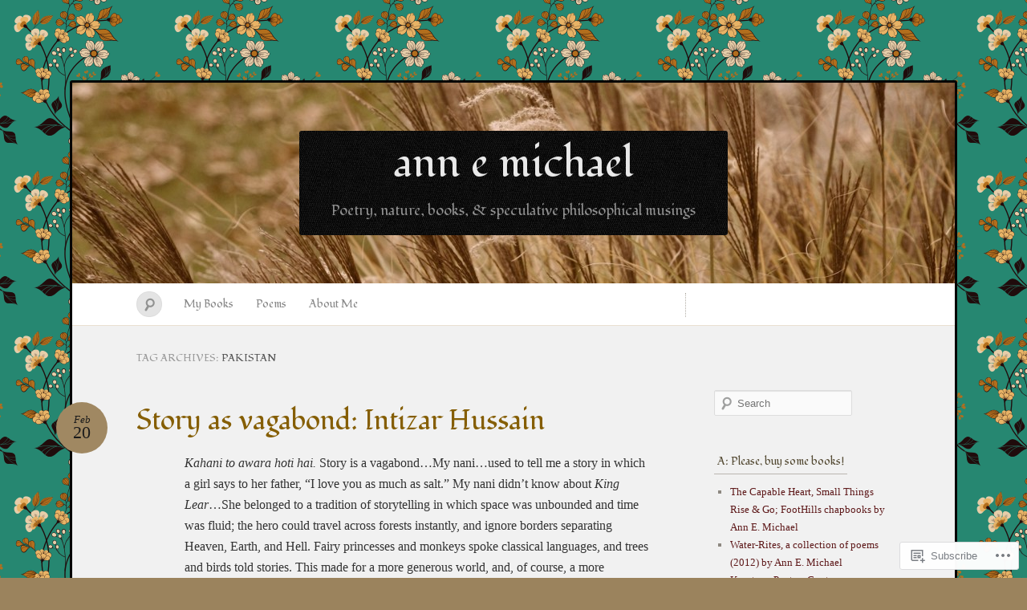

--- FILE ---
content_type: text/html; charset=UTF-8
request_url: https://annemichael.blog/tag/pakistan/
body_size: 33908
content:
<!DOCTYPE html>
<!--[if IE 7]>
<html id="ie7" lang="en">
<![endif]-->
<!--[if IE 8]>
<html id="ie8" lang="en">
<![endif]-->
<!--[if !(IE 7) & !(IE 8)]><!-->
<html lang="en">
<!--<![endif]-->
<head>
<meta charset="UTF-8" />
<meta name="viewport" content="width=device-width" />
<title>Pakistan &laquo; ann e michael</title>

<link rel="profile" href="http://gmpg.org/xfn/11" />
<link rel="pingback" href="https://annemichael.blog/xmlrpc.php" />
<!--[if lt IE 9]>
<script src="https://s0.wp.com/wp-content/themes/pub/quintus/js/html5.js?m=1315596887i" type="text/javascript"></script>
<![endif]-->

<script type="text/javascript">
  WebFontConfig = {"google":{"families":["Fondamento:r:latin,latin-ext"]},"api_url":"https:\/\/fonts-api.wp.com\/css"};
  (function() {
    var wf = document.createElement('script');
    wf.src = '/wp-content/plugins/custom-fonts/js/webfont.js';
    wf.type = 'text/javascript';
    wf.async = 'true';
    var s = document.getElementsByTagName('script')[0];
    s.parentNode.insertBefore(wf, s);
	})();
</script><style id="jetpack-custom-fonts-css">.wf-active #site-title{font-family:"Fondamento",cursive;font-style:normal;font-weight:400}.wf-active #access .menu, .wf-active #comments #comments-title, .wf-active #content nav, .wf-active #site-description, .wf-active .blog-footer, .wf-active .comment .comment-author, .wf-active .comment .comment-meta, .wf-active .content .page-title, .wf-active .entry-content label, .wf-active .entry-meta, .wf-active .entry-title, .wf-active .widget .widget-title{font-family:"Fondamento",cursive;font-style:normal;font-weight:400}.wf-active .entry-content h1, .wf-active .entry-content h2, .wf-active .entry-content h3, .wf-active .entry-content h4, .wf-active .entry-content h5, .wf-active .entry-content h6{font-family:"Fondamento",cursive;font-weight:400;font-style:normal}.wf-active #site-description{font-weight:400;font-style:normal}.wf-active #access .menu{font-weight:400;font-style:normal}.wf-active #access ul ul a{font-style:normal;font-weight:400}.wf-active .content .page-title{font-weight:400;font-style:normal}.wf-active .entry-title, .wf-active .entry-title a{font-weight:400;font-style:normal}.wf-active .entry-meta{font-style:normal;font-weight:400}.wf-active .entry-meta .entry-date b{font-weight:400;font-style:normal}.wf-active footer.entry-meta .comments-link a{font-style:normal;font-weight:400}.wf-active #content nav div a{font-style:normal;font-weight:400}.wf-active .format-link .entry-title a{font-style:normal;font-weight:400}.wf-active .format-link .entry-title:after{font-style:normal;font-weight:400}.wf-active .entry-content label{font-weight:400;font-style:normal}.wf-active #comments #comments-title{font-style:normal;font-weight:400}.wf-active #comments #comments-title em{font-style:normal;font-weight:400}.wf-active .comment .comment-author cite{font-style:normal;font-weight:400}.wf-active .comment .comment-meta{font-style:normal;font-weight:400}.wf-active .widget .widget-title{font-weight:400;font-style:normal}.wf-active .blog-footer{font-style:normal;font-weight:400}</style>
<meta name='robots' content='max-image-preview:large' />
<meta name="google-site-verification" content="google-site-verification: google407b42d1a03fd2b2.html" />

<!-- Async WordPress.com Remote Login -->
<script id="wpcom_remote_login_js">
var wpcom_remote_login_extra_auth = '';
function wpcom_remote_login_remove_dom_node_id( element_id ) {
	var dom_node = document.getElementById( element_id );
	if ( dom_node ) { dom_node.parentNode.removeChild( dom_node ); }
}
function wpcom_remote_login_remove_dom_node_classes( class_name ) {
	var dom_nodes = document.querySelectorAll( '.' + class_name );
	for ( var i = 0; i < dom_nodes.length; i++ ) {
		dom_nodes[ i ].parentNode.removeChild( dom_nodes[ i ] );
	}
}
function wpcom_remote_login_final_cleanup() {
	wpcom_remote_login_remove_dom_node_classes( "wpcom_remote_login_msg" );
	wpcom_remote_login_remove_dom_node_id( "wpcom_remote_login_key" );
	wpcom_remote_login_remove_dom_node_id( "wpcom_remote_login_validate" );
	wpcom_remote_login_remove_dom_node_id( "wpcom_remote_login_js" );
	wpcom_remote_login_remove_dom_node_id( "wpcom_request_access_iframe" );
	wpcom_remote_login_remove_dom_node_id( "wpcom_request_access_styles" );
}

// Watch for messages back from the remote login
window.addEventListener( "message", function( e ) {
	if ( e.origin === "https://r-login.wordpress.com" ) {
		var data = {};
		try {
			data = JSON.parse( e.data );
		} catch( e ) {
			wpcom_remote_login_final_cleanup();
			return;
		}

		if ( data.msg === 'LOGIN' ) {
			// Clean up the login check iframe
			wpcom_remote_login_remove_dom_node_id( "wpcom_remote_login_key" );

			var id_regex = new RegExp( /^[0-9]+$/ );
			var token_regex = new RegExp( /^.*|.*|.*$/ );
			if (
				token_regex.test( data.token )
				&& id_regex.test( data.wpcomid )
			) {
				// We have everything we need to ask for a login
				var script = document.createElement( "script" );
				script.setAttribute( "id", "wpcom_remote_login_validate" );
				script.src = '/remote-login.php?wpcom_remote_login=validate'
					+ '&wpcomid=' + data.wpcomid
					+ '&token=' + encodeURIComponent( data.token )
					+ '&host=' + window.location.protocol
					+ '//' + window.location.hostname
					+ '&postid=6571'
					+ '&is_singular=';
				document.body.appendChild( script );
			}

			return;
		}

		// Safari ITP, not logged in, so redirect
		if ( data.msg === 'LOGIN-REDIRECT' ) {
			window.location = 'https://wordpress.com/log-in?redirect_to=' + window.location.href;
			return;
		}

		// Safari ITP, storage access failed, remove the request
		if ( data.msg === 'LOGIN-REMOVE' ) {
			var css_zap = 'html { -webkit-transition: margin-top 1s; transition: margin-top 1s; } /* 9001 */ html { margin-top: 0 !important; } * html body { margin-top: 0 !important; } @media screen and ( max-width: 782px ) { html { margin-top: 0 !important; } * html body { margin-top: 0 !important; } }';
			var style_zap = document.createElement( 'style' );
			style_zap.type = 'text/css';
			style_zap.appendChild( document.createTextNode( css_zap ) );
			document.body.appendChild( style_zap );

			var e = document.getElementById( 'wpcom_request_access_iframe' );
			e.parentNode.removeChild( e );

			document.cookie = 'wordpress_com_login_access=denied; path=/; max-age=31536000';

			return;
		}

		// Safari ITP
		if ( data.msg === 'REQUEST_ACCESS' ) {
			console.log( 'request access: safari' );

			// Check ITP iframe enable/disable knob
			if ( wpcom_remote_login_extra_auth !== 'safari_itp_iframe' ) {
				return;
			}

			// If we are in a "private window" there is no ITP.
			var private_window = false;
			try {
				var opendb = window.openDatabase( null, null, null, null );
			} catch( e ) {
				private_window = true;
			}

			if ( private_window ) {
				console.log( 'private window' );
				return;
			}

			var iframe = document.createElement( 'iframe' );
			iframe.id = 'wpcom_request_access_iframe';
			iframe.setAttribute( 'scrolling', 'no' );
			iframe.setAttribute( 'sandbox', 'allow-storage-access-by-user-activation allow-scripts allow-same-origin allow-top-navigation-by-user-activation' );
			iframe.src = 'https://r-login.wordpress.com/remote-login.php?wpcom_remote_login=request_access&origin=' + encodeURIComponent( data.origin ) + '&wpcomid=' + encodeURIComponent( data.wpcomid );

			var css = 'html { -webkit-transition: margin-top 1s; transition: margin-top 1s; } /* 9001 */ html { margin-top: 46px !important; } * html body { margin-top: 46px !important; } @media screen and ( max-width: 660px ) { html { margin-top: 71px !important; } * html body { margin-top: 71px !important; } #wpcom_request_access_iframe { display: block; height: 71px !important; } } #wpcom_request_access_iframe { border: 0px; height: 46px; position: fixed; top: 0; left: 0; width: 100%; min-width: 100%; z-index: 99999; background: #23282d; } ';

			var style = document.createElement( 'style' );
			style.type = 'text/css';
			style.id = 'wpcom_request_access_styles';
			style.appendChild( document.createTextNode( css ) );
			document.body.appendChild( style );

			document.body.appendChild( iframe );
		}

		if ( data.msg === 'DONE' ) {
			wpcom_remote_login_final_cleanup();
		}
	}
}, false );

// Inject the remote login iframe after the page has had a chance to load
// more critical resources
window.addEventListener( "DOMContentLoaded", function( e ) {
	var iframe = document.createElement( "iframe" );
	iframe.style.display = "none";
	iframe.setAttribute( "scrolling", "no" );
	iframe.setAttribute( "id", "wpcom_remote_login_key" );
	iframe.src = "https://r-login.wordpress.com/remote-login.php"
		+ "?wpcom_remote_login=key"
		+ "&origin=aHR0cHM6Ly9hbm5lbWljaGFlbC5ibG9n"
		+ "&wpcomid=27559796"
		+ "&time=" + Math.floor( Date.now() / 1000 );
	document.body.appendChild( iframe );
}, false );
</script>
<link rel='dns-prefetch' href='//s0.wp.com' />
<link rel='dns-prefetch' href='//fonts-api.wp.com' />
<link rel="alternate" type="application/rss+xml" title="ann e michael &raquo; Feed" href="https://annemichael.blog/feed/" />
<link rel="alternate" type="application/rss+xml" title="ann e michael &raquo; Comments Feed" href="https://annemichael.blog/comments/feed/" />
<link rel="alternate" type="application/rss+xml" title="ann e michael &raquo; Pakistan Tag Feed" href="https://annemichael.blog/tag/pakistan/feed/" />
	<script type="text/javascript">
		/* <![CDATA[ */
		function addLoadEvent(func) {
			var oldonload = window.onload;
			if (typeof window.onload != 'function') {
				window.onload = func;
			} else {
				window.onload = function () {
					oldonload();
					func();
				}
			}
		}
		/* ]]> */
	</script>
	<link crossorigin='anonymous' rel='stylesheet' id='all-css-0-1' href='/_static/??/wp-content/mu-plugins/likes/jetpack-likes.css,/wp-content/mu-plugins/infinity/themes/pub/quintus.css?m=1743883414j&cssminify=yes' type='text/css' media='all' />
<style id='wp-emoji-styles-inline-css'>

	img.wp-smiley, img.emoji {
		display: inline !important;
		border: none !important;
		box-shadow: none !important;
		height: 1em !important;
		width: 1em !important;
		margin: 0 0.07em !important;
		vertical-align: -0.1em !important;
		background: none !important;
		padding: 0 !important;
	}
/*# sourceURL=wp-emoji-styles-inline-css */
</style>
<link crossorigin='anonymous' rel='stylesheet' id='all-css-2-1' href='/wp-content/plugins/gutenberg-core/v22.2.0/build/styles/block-library/style.css?m=1764855221i&cssminify=yes' type='text/css' media='all' />
<style id='wp-block-library-inline-css'>
.has-text-align-justify {
	text-align:justify;
}
.has-text-align-justify{text-align:justify;}

/*# sourceURL=wp-block-library-inline-css */
</style><style id='global-styles-inline-css'>
:root{--wp--preset--aspect-ratio--square: 1;--wp--preset--aspect-ratio--4-3: 4/3;--wp--preset--aspect-ratio--3-4: 3/4;--wp--preset--aspect-ratio--3-2: 3/2;--wp--preset--aspect-ratio--2-3: 2/3;--wp--preset--aspect-ratio--16-9: 16/9;--wp--preset--aspect-ratio--9-16: 9/16;--wp--preset--color--black: #000000;--wp--preset--color--cyan-bluish-gray: #abb8c3;--wp--preset--color--white: #ffffff;--wp--preset--color--pale-pink: #f78da7;--wp--preset--color--vivid-red: #cf2e2e;--wp--preset--color--luminous-vivid-orange: #ff6900;--wp--preset--color--luminous-vivid-amber: #fcb900;--wp--preset--color--light-green-cyan: #7bdcb5;--wp--preset--color--vivid-green-cyan: #00d084;--wp--preset--color--pale-cyan-blue: #8ed1fc;--wp--preset--color--vivid-cyan-blue: #0693e3;--wp--preset--color--vivid-purple: #9b51e0;--wp--preset--gradient--vivid-cyan-blue-to-vivid-purple: linear-gradient(135deg,rgb(6,147,227) 0%,rgb(155,81,224) 100%);--wp--preset--gradient--light-green-cyan-to-vivid-green-cyan: linear-gradient(135deg,rgb(122,220,180) 0%,rgb(0,208,130) 100%);--wp--preset--gradient--luminous-vivid-amber-to-luminous-vivid-orange: linear-gradient(135deg,rgb(252,185,0) 0%,rgb(255,105,0) 100%);--wp--preset--gradient--luminous-vivid-orange-to-vivid-red: linear-gradient(135deg,rgb(255,105,0) 0%,rgb(207,46,46) 100%);--wp--preset--gradient--very-light-gray-to-cyan-bluish-gray: linear-gradient(135deg,rgb(238,238,238) 0%,rgb(169,184,195) 100%);--wp--preset--gradient--cool-to-warm-spectrum: linear-gradient(135deg,rgb(74,234,220) 0%,rgb(151,120,209) 20%,rgb(207,42,186) 40%,rgb(238,44,130) 60%,rgb(251,105,98) 80%,rgb(254,248,76) 100%);--wp--preset--gradient--blush-light-purple: linear-gradient(135deg,rgb(255,206,236) 0%,rgb(152,150,240) 100%);--wp--preset--gradient--blush-bordeaux: linear-gradient(135deg,rgb(254,205,165) 0%,rgb(254,45,45) 50%,rgb(107,0,62) 100%);--wp--preset--gradient--luminous-dusk: linear-gradient(135deg,rgb(255,203,112) 0%,rgb(199,81,192) 50%,rgb(65,88,208) 100%);--wp--preset--gradient--pale-ocean: linear-gradient(135deg,rgb(255,245,203) 0%,rgb(182,227,212) 50%,rgb(51,167,181) 100%);--wp--preset--gradient--electric-grass: linear-gradient(135deg,rgb(202,248,128) 0%,rgb(113,206,126) 100%);--wp--preset--gradient--midnight: linear-gradient(135deg,rgb(2,3,129) 0%,rgb(40,116,252) 100%);--wp--preset--font-size--small: 13px;--wp--preset--font-size--medium: 20px;--wp--preset--font-size--large: 36px;--wp--preset--font-size--x-large: 42px;--wp--preset--font-family--albert-sans: 'Albert Sans', sans-serif;--wp--preset--font-family--alegreya: Alegreya, serif;--wp--preset--font-family--arvo: Arvo, serif;--wp--preset--font-family--bodoni-moda: 'Bodoni Moda', serif;--wp--preset--font-family--bricolage-grotesque: 'Bricolage Grotesque', sans-serif;--wp--preset--font-family--cabin: Cabin, sans-serif;--wp--preset--font-family--chivo: Chivo, sans-serif;--wp--preset--font-family--commissioner: Commissioner, sans-serif;--wp--preset--font-family--cormorant: Cormorant, serif;--wp--preset--font-family--courier-prime: 'Courier Prime', monospace;--wp--preset--font-family--crimson-pro: 'Crimson Pro', serif;--wp--preset--font-family--dm-mono: 'DM Mono', monospace;--wp--preset--font-family--dm-sans: 'DM Sans', sans-serif;--wp--preset--font-family--dm-serif-display: 'DM Serif Display', serif;--wp--preset--font-family--domine: Domine, serif;--wp--preset--font-family--eb-garamond: 'EB Garamond', serif;--wp--preset--font-family--epilogue: Epilogue, sans-serif;--wp--preset--font-family--fahkwang: Fahkwang, sans-serif;--wp--preset--font-family--figtree: Figtree, sans-serif;--wp--preset--font-family--fira-sans: 'Fira Sans', sans-serif;--wp--preset--font-family--fjalla-one: 'Fjalla One', sans-serif;--wp--preset--font-family--fraunces: Fraunces, serif;--wp--preset--font-family--gabarito: Gabarito, system-ui;--wp--preset--font-family--ibm-plex-mono: 'IBM Plex Mono', monospace;--wp--preset--font-family--ibm-plex-sans: 'IBM Plex Sans', sans-serif;--wp--preset--font-family--ibarra-real-nova: 'Ibarra Real Nova', serif;--wp--preset--font-family--instrument-serif: 'Instrument Serif', serif;--wp--preset--font-family--inter: Inter, sans-serif;--wp--preset--font-family--josefin-sans: 'Josefin Sans', sans-serif;--wp--preset--font-family--jost: Jost, sans-serif;--wp--preset--font-family--libre-baskerville: 'Libre Baskerville', serif;--wp--preset--font-family--libre-franklin: 'Libre Franklin', sans-serif;--wp--preset--font-family--literata: Literata, serif;--wp--preset--font-family--lora: Lora, serif;--wp--preset--font-family--merriweather: Merriweather, serif;--wp--preset--font-family--montserrat: Montserrat, sans-serif;--wp--preset--font-family--newsreader: Newsreader, serif;--wp--preset--font-family--noto-sans-mono: 'Noto Sans Mono', sans-serif;--wp--preset--font-family--nunito: Nunito, sans-serif;--wp--preset--font-family--open-sans: 'Open Sans', sans-serif;--wp--preset--font-family--overpass: Overpass, sans-serif;--wp--preset--font-family--pt-serif: 'PT Serif', serif;--wp--preset--font-family--petrona: Petrona, serif;--wp--preset--font-family--piazzolla: Piazzolla, serif;--wp--preset--font-family--playfair-display: 'Playfair Display', serif;--wp--preset--font-family--plus-jakarta-sans: 'Plus Jakarta Sans', sans-serif;--wp--preset--font-family--poppins: Poppins, sans-serif;--wp--preset--font-family--raleway: Raleway, sans-serif;--wp--preset--font-family--roboto: Roboto, sans-serif;--wp--preset--font-family--roboto-slab: 'Roboto Slab', serif;--wp--preset--font-family--rubik: Rubik, sans-serif;--wp--preset--font-family--rufina: Rufina, serif;--wp--preset--font-family--sora: Sora, sans-serif;--wp--preset--font-family--source-sans-3: 'Source Sans 3', sans-serif;--wp--preset--font-family--source-serif-4: 'Source Serif 4', serif;--wp--preset--font-family--space-mono: 'Space Mono', monospace;--wp--preset--font-family--syne: Syne, sans-serif;--wp--preset--font-family--texturina: Texturina, serif;--wp--preset--font-family--urbanist: Urbanist, sans-serif;--wp--preset--font-family--work-sans: 'Work Sans', sans-serif;--wp--preset--spacing--20: 0.44rem;--wp--preset--spacing--30: 0.67rem;--wp--preset--spacing--40: 1rem;--wp--preset--spacing--50: 1.5rem;--wp--preset--spacing--60: 2.25rem;--wp--preset--spacing--70: 3.38rem;--wp--preset--spacing--80: 5.06rem;--wp--preset--shadow--natural: 6px 6px 9px rgba(0, 0, 0, 0.2);--wp--preset--shadow--deep: 12px 12px 50px rgba(0, 0, 0, 0.4);--wp--preset--shadow--sharp: 6px 6px 0px rgba(0, 0, 0, 0.2);--wp--preset--shadow--outlined: 6px 6px 0px -3px rgb(255, 255, 255), 6px 6px rgb(0, 0, 0);--wp--preset--shadow--crisp: 6px 6px 0px rgb(0, 0, 0);}:where(.is-layout-flex){gap: 0.5em;}:where(.is-layout-grid){gap: 0.5em;}body .is-layout-flex{display: flex;}.is-layout-flex{flex-wrap: wrap;align-items: center;}.is-layout-flex > :is(*, div){margin: 0;}body .is-layout-grid{display: grid;}.is-layout-grid > :is(*, div){margin: 0;}:where(.wp-block-columns.is-layout-flex){gap: 2em;}:where(.wp-block-columns.is-layout-grid){gap: 2em;}:where(.wp-block-post-template.is-layout-flex){gap: 1.25em;}:where(.wp-block-post-template.is-layout-grid){gap: 1.25em;}.has-black-color{color: var(--wp--preset--color--black) !important;}.has-cyan-bluish-gray-color{color: var(--wp--preset--color--cyan-bluish-gray) !important;}.has-white-color{color: var(--wp--preset--color--white) !important;}.has-pale-pink-color{color: var(--wp--preset--color--pale-pink) !important;}.has-vivid-red-color{color: var(--wp--preset--color--vivid-red) !important;}.has-luminous-vivid-orange-color{color: var(--wp--preset--color--luminous-vivid-orange) !important;}.has-luminous-vivid-amber-color{color: var(--wp--preset--color--luminous-vivid-amber) !important;}.has-light-green-cyan-color{color: var(--wp--preset--color--light-green-cyan) !important;}.has-vivid-green-cyan-color{color: var(--wp--preset--color--vivid-green-cyan) !important;}.has-pale-cyan-blue-color{color: var(--wp--preset--color--pale-cyan-blue) !important;}.has-vivid-cyan-blue-color{color: var(--wp--preset--color--vivid-cyan-blue) !important;}.has-vivid-purple-color{color: var(--wp--preset--color--vivid-purple) !important;}.has-black-background-color{background-color: var(--wp--preset--color--black) !important;}.has-cyan-bluish-gray-background-color{background-color: var(--wp--preset--color--cyan-bluish-gray) !important;}.has-white-background-color{background-color: var(--wp--preset--color--white) !important;}.has-pale-pink-background-color{background-color: var(--wp--preset--color--pale-pink) !important;}.has-vivid-red-background-color{background-color: var(--wp--preset--color--vivid-red) !important;}.has-luminous-vivid-orange-background-color{background-color: var(--wp--preset--color--luminous-vivid-orange) !important;}.has-luminous-vivid-amber-background-color{background-color: var(--wp--preset--color--luminous-vivid-amber) !important;}.has-light-green-cyan-background-color{background-color: var(--wp--preset--color--light-green-cyan) !important;}.has-vivid-green-cyan-background-color{background-color: var(--wp--preset--color--vivid-green-cyan) !important;}.has-pale-cyan-blue-background-color{background-color: var(--wp--preset--color--pale-cyan-blue) !important;}.has-vivid-cyan-blue-background-color{background-color: var(--wp--preset--color--vivid-cyan-blue) !important;}.has-vivid-purple-background-color{background-color: var(--wp--preset--color--vivid-purple) !important;}.has-black-border-color{border-color: var(--wp--preset--color--black) !important;}.has-cyan-bluish-gray-border-color{border-color: var(--wp--preset--color--cyan-bluish-gray) !important;}.has-white-border-color{border-color: var(--wp--preset--color--white) !important;}.has-pale-pink-border-color{border-color: var(--wp--preset--color--pale-pink) !important;}.has-vivid-red-border-color{border-color: var(--wp--preset--color--vivid-red) !important;}.has-luminous-vivid-orange-border-color{border-color: var(--wp--preset--color--luminous-vivid-orange) !important;}.has-luminous-vivid-amber-border-color{border-color: var(--wp--preset--color--luminous-vivid-amber) !important;}.has-light-green-cyan-border-color{border-color: var(--wp--preset--color--light-green-cyan) !important;}.has-vivid-green-cyan-border-color{border-color: var(--wp--preset--color--vivid-green-cyan) !important;}.has-pale-cyan-blue-border-color{border-color: var(--wp--preset--color--pale-cyan-blue) !important;}.has-vivid-cyan-blue-border-color{border-color: var(--wp--preset--color--vivid-cyan-blue) !important;}.has-vivid-purple-border-color{border-color: var(--wp--preset--color--vivid-purple) !important;}.has-vivid-cyan-blue-to-vivid-purple-gradient-background{background: var(--wp--preset--gradient--vivid-cyan-blue-to-vivid-purple) !important;}.has-light-green-cyan-to-vivid-green-cyan-gradient-background{background: var(--wp--preset--gradient--light-green-cyan-to-vivid-green-cyan) !important;}.has-luminous-vivid-amber-to-luminous-vivid-orange-gradient-background{background: var(--wp--preset--gradient--luminous-vivid-amber-to-luminous-vivid-orange) !important;}.has-luminous-vivid-orange-to-vivid-red-gradient-background{background: var(--wp--preset--gradient--luminous-vivid-orange-to-vivid-red) !important;}.has-very-light-gray-to-cyan-bluish-gray-gradient-background{background: var(--wp--preset--gradient--very-light-gray-to-cyan-bluish-gray) !important;}.has-cool-to-warm-spectrum-gradient-background{background: var(--wp--preset--gradient--cool-to-warm-spectrum) !important;}.has-blush-light-purple-gradient-background{background: var(--wp--preset--gradient--blush-light-purple) !important;}.has-blush-bordeaux-gradient-background{background: var(--wp--preset--gradient--blush-bordeaux) !important;}.has-luminous-dusk-gradient-background{background: var(--wp--preset--gradient--luminous-dusk) !important;}.has-pale-ocean-gradient-background{background: var(--wp--preset--gradient--pale-ocean) !important;}.has-electric-grass-gradient-background{background: var(--wp--preset--gradient--electric-grass) !important;}.has-midnight-gradient-background{background: var(--wp--preset--gradient--midnight) !important;}.has-small-font-size{font-size: var(--wp--preset--font-size--small) !important;}.has-medium-font-size{font-size: var(--wp--preset--font-size--medium) !important;}.has-large-font-size{font-size: var(--wp--preset--font-size--large) !important;}.has-x-large-font-size{font-size: var(--wp--preset--font-size--x-large) !important;}.has-albert-sans-font-family{font-family: var(--wp--preset--font-family--albert-sans) !important;}.has-alegreya-font-family{font-family: var(--wp--preset--font-family--alegreya) !important;}.has-arvo-font-family{font-family: var(--wp--preset--font-family--arvo) !important;}.has-bodoni-moda-font-family{font-family: var(--wp--preset--font-family--bodoni-moda) !important;}.has-bricolage-grotesque-font-family{font-family: var(--wp--preset--font-family--bricolage-grotesque) !important;}.has-cabin-font-family{font-family: var(--wp--preset--font-family--cabin) !important;}.has-chivo-font-family{font-family: var(--wp--preset--font-family--chivo) !important;}.has-commissioner-font-family{font-family: var(--wp--preset--font-family--commissioner) !important;}.has-cormorant-font-family{font-family: var(--wp--preset--font-family--cormorant) !important;}.has-courier-prime-font-family{font-family: var(--wp--preset--font-family--courier-prime) !important;}.has-crimson-pro-font-family{font-family: var(--wp--preset--font-family--crimson-pro) !important;}.has-dm-mono-font-family{font-family: var(--wp--preset--font-family--dm-mono) !important;}.has-dm-sans-font-family{font-family: var(--wp--preset--font-family--dm-sans) !important;}.has-dm-serif-display-font-family{font-family: var(--wp--preset--font-family--dm-serif-display) !important;}.has-domine-font-family{font-family: var(--wp--preset--font-family--domine) !important;}.has-eb-garamond-font-family{font-family: var(--wp--preset--font-family--eb-garamond) !important;}.has-epilogue-font-family{font-family: var(--wp--preset--font-family--epilogue) !important;}.has-fahkwang-font-family{font-family: var(--wp--preset--font-family--fahkwang) !important;}.has-figtree-font-family{font-family: var(--wp--preset--font-family--figtree) !important;}.has-fira-sans-font-family{font-family: var(--wp--preset--font-family--fira-sans) !important;}.has-fjalla-one-font-family{font-family: var(--wp--preset--font-family--fjalla-one) !important;}.has-fraunces-font-family{font-family: var(--wp--preset--font-family--fraunces) !important;}.has-gabarito-font-family{font-family: var(--wp--preset--font-family--gabarito) !important;}.has-ibm-plex-mono-font-family{font-family: var(--wp--preset--font-family--ibm-plex-mono) !important;}.has-ibm-plex-sans-font-family{font-family: var(--wp--preset--font-family--ibm-plex-sans) !important;}.has-ibarra-real-nova-font-family{font-family: var(--wp--preset--font-family--ibarra-real-nova) !important;}.has-instrument-serif-font-family{font-family: var(--wp--preset--font-family--instrument-serif) !important;}.has-inter-font-family{font-family: var(--wp--preset--font-family--inter) !important;}.has-josefin-sans-font-family{font-family: var(--wp--preset--font-family--josefin-sans) !important;}.has-jost-font-family{font-family: var(--wp--preset--font-family--jost) !important;}.has-libre-baskerville-font-family{font-family: var(--wp--preset--font-family--libre-baskerville) !important;}.has-libre-franklin-font-family{font-family: var(--wp--preset--font-family--libre-franklin) !important;}.has-literata-font-family{font-family: var(--wp--preset--font-family--literata) !important;}.has-lora-font-family{font-family: var(--wp--preset--font-family--lora) !important;}.has-merriweather-font-family{font-family: var(--wp--preset--font-family--merriweather) !important;}.has-montserrat-font-family{font-family: var(--wp--preset--font-family--montserrat) !important;}.has-newsreader-font-family{font-family: var(--wp--preset--font-family--newsreader) !important;}.has-noto-sans-mono-font-family{font-family: var(--wp--preset--font-family--noto-sans-mono) !important;}.has-nunito-font-family{font-family: var(--wp--preset--font-family--nunito) !important;}.has-open-sans-font-family{font-family: var(--wp--preset--font-family--open-sans) !important;}.has-overpass-font-family{font-family: var(--wp--preset--font-family--overpass) !important;}.has-pt-serif-font-family{font-family: var(--wp--preset--font-family--pt-serif) !important;}.has-petrona-font-family{font-family: var(--wp--preset--font-family--petrona) !important;}.has-piazzolla-font-family{font-family: var(--wp--preset--font-family--piazzolla) !important;}.has-playfair-display-font-family{font-family: var(--wp--preset--font-family--playfair-display) !important;}.has-plus-jakarta-sans-font-family{font-family: var(--wp--preset--font-family--plus-jakarta-sans) !important;}.has-poppins-font-family{font-family: var(--wp--preset--font-family--poppins) !important;}.has-raleway-font-family{font-family: var(--wp--preset--font-family--raleway) !important;}.has-roboto-font-family{font-family: var(--wp--preset--font-family--roboto) !important;}.has-roboto-slab-font-family{font-family: var(--wp--preset--font-family--roboto-slab) !important;}.has-rubik-font-family{font-family: var(--wp--preset--font-family--rubik) !important;}.has-rufina-font-family{font-family: var(--wp--preset--font-family--rufina) !important;}.has-sora-font-family{font-family: var(--wp--preset--font-family--sora) !important;}.has-source-sans-3-font-family{font-family: var(--wp--preset--font-family--source-sans-3) !important;}.has-source-serif-4-font-family{font-family: var(--wp--preset--font-family--source-serif-4) !important;}.has-space-mono-font-family{font-family: var(--wp--preset--font-family--space-mono) !important;}.has-syne-font-family{font-family: var(--wp--preset--font-family--syne) !important;}.has-texturina-font-family{font-family: var(--wp--preset--font-family--texturina) !important;}.has-urbanist-font-family{font-family: var(--wp--preset--font-family--urbanist) !important;}.has-work-sans-font-family{font-family: var(--wp--preset--font-family--work-sans) !important;}
/*# sourceURL=global-styles-inline-css */
</style>

<style id='classic-theme-styles-inline-css'>
/*! This file is auto-generated */
.wp-block-button__link{color:#fff;background-color:#32373c;border-radius:9999px;box-shadow:none;text-decoration:none;padding:calc(.667em + 2px) calc(1.333em + 2px);font-size:1.125em}.wp-block-file__button{background:#32373c;color:#fff;text-decoration:none}
/*# sourceURL=/wp-includes/css/classic-themes.min.css */
</style>
<link crossorigin='anonymous' rel='stylesheet' id='all-css-4-1' href='/_static/??-eJx9jsEKwjAQRH/IzRJbtB7Eb2nSRaPZdO0mLf69EaEKgpc5DO8Ng4uAH1OmlFFiOYek6EcXR39T3BrbGQsaWCLBRLNpcQiaVwI0PyIZr7rBryEu8NmaqPYsfX4RTEPoKRJX7J+2SHXAOZlIFWpyKAz5UkX98d41SnF4LyHlorj+OvHR7lu7OzRN012fCNZXbg==&cssminify=yes' type='text/css' media='all' />
<link rel='stylesheet' id='lato-css' href='https://fonts-api.wp.com/css?family=Lato%3A100%2C400%2C700&#038;v2&#038;subset=latin%2Clatin-ext&#038;ver=6.9-RC2-61304' media='all' />
<link crossorigin='anonymous' rel='stylesheet' id='all-css-6-1' href='/_static/??-eJzTLy/QTc7PK0nNK9HPLdUtyClNz8wr1i9KTcrJTwcy0/WTi5G5ekCujj52Temp+bo5+cmJJZn5eSgc3bScxMwikFb7XFtDE1NLExMLc0OTLACohS2q&cssminify=yes' type='text/css' media='all' />
<link crossorigin='anonymous' rel='stylesheet' id='print-css-7-1' href='/wp-content/mu-plugins/global-print/global-print.css?m=1465851035i&cssminify=yes' type='text/css' media='print' />
<style id='jetpack-global-styles-frontend-style-inline-css'>
:root { --font-headings: unset; --font-base: unset; --font-headings-default: -apple-system,BlinkMacSystemFont,"Segoe UI",Roboto,Oxygen-Sans,Ubuntu,Cantarell,"Helvetica Neue",sans-serif; --font-base-default: -apple-system,BlinkMacSystemFont,"Segoe UI",Roboto,Oxygen-Sans,Ubuntu,Cantarell,"Helvetica Neue",sans-serif;}
/*# sourceURL=jetpack-global-styles-frontend-style-inline-css */
</style>
<link crossorigin='anonymous' rel='stylesheet' id='all-css-10-1' href='/_static/??-eJyNjcsKAjEMRX/IGtQZBxfip0hMS9sxTYppGfx7H7gRN+7ugcs5sFRHKi1Ig9Jd5R6zGMyhVaTrh8G6QFHfORhYwlvw6P39PbPENZmt4G/ROQuBKWVkxxrVvuBH1lIoz2waILJekF+HUzlupnG3nQ77YZwfuRJIaQ==&cssminify=yes' type='text/css' media='all' />
<script type="text/javascript" id="wpcom-actionbar-placeholder-js-extra">
/* <![CDATA[ */
var actionbardata = {"siteID":"27559796","postID":"0","siteURL":"https://annemichael.blog","xhrURL":"https://annemichael.blog/wp-admin/admin-ajax.php","nonce":"49b2c6b157","isLoggedIn":"","statusMessage":"","subsEmailDefault":"instantly","proxyScriptUrl":"https://s0.wp.com/wp-content/js/wpcom-proxy-request.js?m=1513050504i&amp;ver=20211021","i18n":{"followedText":"New posts from this site will now appear in your \u003Ca href=\"https://wordpress.com/reader\"\u003EReader\u003C/a\u003E","foldBar":"Collapse this bar","unfoldBar":"Expand this bar","shortLinkCopied":"Shortlink copied to clipboard."}};
//# sourceURL=wpcom-actionbar-placeholder-js-extra
/* ]]> */
</script>
<script type="text/javascript" id="jetpack-mu-wpcom-settings-js-before">
/* <![CDATA[ */
var JETPACK_MU_WPCOM_SETTINGS = {"assetsUrl":"https://s0.wp.com/wp-content/mu-plugins/jetpack-mu-wpcom-plugin/sun/jetpack_vendor/automattic/jetpack-mu-wpcom/src/build/"};
//# sourceURL=jetpack-mu-wpcom-settings-js-before
/* ]]> */
</script>
<script crossorigin='anonymous' type='text/javascript'  src='/wp-content/js/rlt-proxy.js?m=1720530689i'></script>
<script type="text/javascript" id="rlt-proxy-js-after">
/* <![CDATA[ */
	rltInitialize( {"token":null,"iframeOrigins":["https:\/\/widgets.wp.com"]} );
//# sourceURL=rlt-proxy-js-after
/* ]]> */
</script>
<link rel="EditURI" type="application/rsd+xml" title="RSD" href="https://annemichael.wordpress.com/xmlrpc.php?rsd" />
<meta name="generator" content="WordPress.com" />

<!-- Jetpack Open Graph Tags -->
<meta property="og:type" content="website" />
<meta property="og:title" content="Pakistan &#8211; ann e michael" />
<meta property="og:url" content="https://annemichael.blog/tag/pakistan/" />
<meta property="og:site_name" content="ann e michael" />
<meta property="og:image" content="https://annemichael.blog/wp-content/uploads/2016/02/pompeiian-woman-writer.jpg?w=200" />
<meta property="og:image:width" content="200" />
<meta property="og:image:height" content="200" />
<meta property="og:image:alt" content="" />
<meta property="og:locale" content="en_US" />

<!-- End Jetpack Open Graph Tags -->
<link rel='openid.server' href='https://annemichael.blog/?openidserver=1' />
<link rel='openid.delegate' href='https://annemichael.blog/' />
<link rel="search" type="application/opensearchdescription+xml" href="https://annemichael.blog/osd.xml" title="ann e michael" />
<link rel="search" type="application/opensearchdescription+xml" href="https://s1.wp.com/opensearch.xml" title="WordPress.com" />
<meta name="theme-color" content="#9b835d" />
<meta name="description" content="Posts about Pakistan written by Ann E. Michael" />
	<style type="text/css">
		.blog-header {
			background: #181818 url(https://annemichael.blog/wp-content/uploads/2015/11/cropped-grassesa.jpg) no-repeat top center !important;
			text-align: center;
		}
		.blog-header .site-branding {
			background: url(https://s0.wp.com/wp-content/themes/pub/quintus/images/header.jpg) repeat;
			-moz-border-radius: 3px;
			border-radius: 3px;
			display: inline-block;
			margin: 0 auto;
			padding: 0 40px;
		}
		#site-title, #site-description {
			display: block;
		}
		#site-title a:hover {
			border-top-color: transparent;
		}
			</style>

	<style type="text/css" id="custom-background-css">
body.custom-background { background-color: #9b835d; background-image: url("https://i0.wp.com/colourlovers-static-replica.s3.amazonaws.com/images/patterns/5810/5810897.png?ssl=1"); background-position: left top; background-size: auto; background-repeat: repeat; background-attachment: scroll; }
</style>
	<style type="text/css" id="custom-colors-css">.content article {
	background-image: none;
}
#page { background-color: #f1f1f1;}
.blog-footer a { color: #1C1C1C;}
#access { background-color: #fff;}
#content nav div a { color: #FFFFFF;}
footer.entry-meta .comments-link a { fg1: #fff;}
.entry-meta .entry-date { color: #1C1C1C;}
.blog-footer { color: #1C1C1C;}
body { background: #9b835d;}
footer.entry-meta { border-color: #675e4f;}
footer.entry-meta { border-color: rgba( 103, 94, 79, 0.4 );}
.widget .widget-title { border-color: #675e4f;}
.widget .widget-title { border-color: rgba( 103, 94, 79, 0.4 );}
#access .menu { border-color: #675e4f;}
#access .menu { border-color: rgba( 103, 94, 79, 0.5 );}
#content nav div a { background-color: #675e4f;}
#content nav div a { border-color: #4A4439;}
#content nav div a:hover { background-color: #2E2A23;}
#content nav div a:hover { border-color: #110F0D;}
footer.entry-meta .comments-link a { background-color: #675e4f;}
footer.entry-meta .comments-link a:hover { background-color: #4A4439;}
#respond label { background-color: #675e4f;}
#wp-calendar tbody td { background-color: #675e4f;}
.entry-meta .entry-date { background-color: #a08862;}
.blog-footer { background-color: #a08862;}
.page-link a { background-color: #a08862;}
.page-link a:hover { background-color: #62533B;}
.content .page-link a { color: #000000;}
#wp-calendar tbody #today { background-color: #a08862;}
.widget_authors img + strong { background-color: #a08862;}
.content a { color: #7C6154;}
.entry-meta .entry-date:hover { color: #af9489;}
.image-attachment .entry-content .entry-attachment { background-color: #af9489;}
.wp-caption { background-color: #af9489;}
#comments #comments-title em:before { color: #af9489;}
#comments #comments-title em:after { color: #af9489;}
.widget_authors a:hover strong { color: #af9489;}
.entry-title, .entry-title a { color: #855E04;}
.widget_authors img + strong { color: #b7830d;}
.widget_authors a:hover strong { background-color: #b7830d;}
</style>
<link rel="icon" href="https://annemichael.blog/wp-content/uploads/2016/02/pompeiian-woman-writer.jpg?w=32" sizes="32x32" />
<link rel="icon" href="https://annemichael.blog/wp-content/uploads/2016/02/pompeiian-woman-writer.jpg?w=192" sizes="192x192" />
<link rel="apple-touch-icon" href="https://annemichael.blog/wp-content/uploads/2016/02/pompeiian-woman-writer.jpg?w=180" />
<meta name="msapplication-TileImage" content="https://annemichael.blog/wp-content/uploads/2016/02/pompeiian-woman-writer.jpg?w=270" />
<link crossorigin='anonymous' rel='stylesheet' id='all-css-0-3' href='/_static/??-eJyNjM0KgzAQBl9I/ag/lR6KjyK6LhJNNsHN4uuXQuvZ4wzD4EwlRcksGcHK5G11otg4p4n2H0NNMDohzD7SrtDTJT4qUi1wexDiYp4VNB3RlP3V/MX3N4T3o++aun892277AK5vOq4=&cssminify=yes' type='text/css' media='all' />
</head>

<body class="archive tag tag-pakistan tag-3235 custom-background wp-theme-pubquintus customizer-styles-applied color-default jetpack-reblog-enabled">

<div id="page" class="hfeed">
		<header class="blog-header" role="banner">
		<div class="site-branding">
			<h1 id="site-title"><a href="https://annemichael.blog/" title="ann e michael" rel="home">ann e michael</a></h1>
			<h2 id="site-description">Poetry, nature, books, &amp; speculative philosophical musings</h2>
		</div>
	</header>

	<nav id="access" role="navigation">
		<form method="get" id="searchform" action="https://annemichael.blog/">
	<input type="text" class="field" name="s" id="s" placeholder="Search" />
	<label for="s" class="assistive-text">Search</label>
	<input type="submit" class="submit" name="submit" id="searchsubmit" value="Search" />
</form>		<div class="menu-blog-posts-container"><ul id="menu-blog-posts" class="menu"><li id="menu-item-9824" class="menu-item menu-item-type-post_type menu-item-object-page menu-item-9824"><a href="https://annemichael.blog/books-2/">My Books</a></li>
<li id="menu-item-9826" class="menu-item menu-item-type-post_type menu-item-object-page menu-item-9826"><a href="https://annemichael.blog/poems/">Poems</a></li>
<li id="menu-item-9830" class="menu-item menu-item-type-post_type menu-item-object-page menu-item-9830"><a href="https://annemichael.blog/about-me/">About Me</a></li>
</ul></div>	</nav>

	<div id="main">
		<section id="primary">
			<div class="content" id="content" role="main">

				<header class="page-header">
					<h1 class="page-title">
						Tag Archives: <span>Pakistan</span>					</h1>
									</header>

				
								
								
					
<article id="post-6571" class="post-6571 post type-post status-publish format-standard hentry category-books category-writing tag-alok-bhalla tag-fiction tag-imram-qureshi tag-intizar-hussain tag-manoa-journal tag-muslim tag-pakistan tag-stories tag-translation tag-wisdom tag-writers">
	<header class="entry-header">
		<h1 class="entry-title"><a href="https://annemichael.blog/2017/02/20/story-as-vagabond-intizar-hussain/" rel="bookmark">Story as vagabond: Intizar&nbsp;Hussain</a></h1>

				<div class="entry-meta">
			<a class="entry-date" title="February 20 2017" href="https://annemichael.blog/2017/02/20/story-as-vagabond-intizar-hussain/">
				<time datetime="2017-02-20T20:55:27-04:00">Feb<b>20</b></time>
			</a>
					</div><!-- .entry-meta -->
			</header><!-- .entry-header -->

		<div class="entry-content">
		<p style="padding-left:60px;"><em>Kahani to awara hoti hai.</em> Story is a vagabond&#8230;My nani&#8230;used to tell me a story in which a girl says to her father, &#8220;I love you as much as salt.&#8221; My nani didn&#8217;t know about <em>King Lear</em>&#8230;She belonged to a tradition of storytelling in which space was unbounded and time was fluid; the hero could travel across forests instantly, and ignore borders separating Heaven, Earth, and Hell. Fairy princesses and monkeys spoke classical languages, and trees and birds told stories. This made for a more generous world, and, of course, a more imaginatively vibrant one; and it made the question &#8220;What does it mean to be human on this Earth?&#8221; a genuinely inclusive one&#8211;because the answers had to account for our relations with everything around us. It is because I am an inheritor of this way of thinking and being in which boundaries are always porous, always shifting, that I can accept that there is a grave of a Muslim disciple of Krishna in Brindiban&#8230;</p>
<p>~<a href="https://www.theguardian.com/world/2016/feb/03/leading-urdu-writer-intizar-hussain-dies-aged-92" target="_blank">Intizar Hussain</a>, Pakistani (but, earlier in  his life, Indian&#8211;from <a href="https://en.wikipedia.org/wiki/Dibai">Dibai</a>) fiction writer, from an interview with Alok Bhalla in <a href="http://manoajournal.hawaii.edu/" target="_blank"><em>Manoa</em></a> journal. [The surname can be spelled either Hussain or Husain in English.]</p>
<p><img data-attachment-id="6587" data-permalink="https://annemichael.blog/2017/02/20/story-as-vagabond-intizar-hussain/attachment/33414458/" data-orig-file="https://annemichael.blog/wp-content/uploads/2017/02/33414458-e1510440507811.jpg" data-orig-size="258,361" data-comments-opened="1" data-image-meta="{&quot;aperture&quot;:&quot;0&quot;,&quot;credit&quot;:&quot;&quot;,&quot;camera&quot;:&quot;&quot;,&quot;caption&quot;:&quot;&quot;,&quot;created_timestamp&quot;:&quot;0&quot;,&quot;copyright&quot;:&quot;&quot;,&quot;focal_length&quot;:&quot;0&quot;,&quot;iso&quot;:&quot;0&quot;,&quot;shutter_speed&quot;:&quot;0&quot;,&quot;title&quot;:&quot;&quot;,&quot;orientation&quot;:&quot;0&quot;}" data-image-title="33414458" data-image-description="" data-image-caption="" data-medium-file="https://annemichael.blog/wp-content/uploads/2017/02/33414458-e1510440507811.jpg?w=214" data-large-file="https://annemichael.blog/wp-content/uploads/2017/02/33414458-e1510440507811.jpg?w=258" class=" size-full wp-image-6587 alignleft" src="https://annemichael.blog/wp-content/uploads/2017/02/33414458.jpg?w=640" alt="33414458"   />Bhalla&#8211;one of several translators of Husain&#8217;s work into English&#8211;comments during this interview: &#8220;The poet-storyteller is both blessed and cursed; he is exiled from Heaven and the courts, but he understands how integrally he is &#8216;of this Earth&#8217;&#8211;that is, secular. This seems to be the tradition in which you have been trying to locate yourself. Isn&#8217;t that why both the religious fanatics and the ideologically motivated find it difficult to accept you?&#8221;</p>
<p>~</p>
<p>Earth&#8211;we are embodied of earth, part of earth, indivisible from our earthliness, and we exist in relation to the things of this earth.</p>
<p>It might be wise to stay mindful of our necessary integration with all things earthly and embodied, to recognize how intricately we are connected. Bhalla, whom I met at this year&#8217;s <a href="https://annemichael.wordpress.com/2017/02/13/relationships-resistance-awp/" target="_blank">AWP</a>, mentioned that Husain was fundamentally opposed to identity politics; in  his generous inclusiveness, he believed that to define oneself under a single identity forces boundary-relationships with others, that tribalism has led to nationalism and thence to genocide in far too many instances of human history.</p>
<p>Naturally that means he had a fraught relationship with Pakistan itself, and&#8211;to quite some extent&#8211;with Islam [he upheld the notion of Mussalmani]. He was revered enough and diplomatic enough to keep those boundaries porous and those relationships open.</p>
<p>Few of us will ever be as wise.</p>
<p>~</p>
<p>This lovely issue of <em>Manoa</em> features cover artwork and illustrations by <a href="http://www.metmuseum.org/exhibitions/listings/2013/imran-qureshi" target="_blank">Imram Qureshi, whose work I walked upon at the Met in NYC, roof garden installation, 2013.</a></p>
<p>&nbsp;</p>
<div id="jp-post-flair" class="sharedaddy sd-like-enabled sd-sharing-enabled"><div class="sharedaddy sd-sharing-enabled"><div class="robots-nocontent sd-block sd-social sd-social-icon-text sd-sharing"><h3 class="sd-title">Share this:</h3><div class="sd-content"><ul><li class="share-twitter"><a rel="nofollow noopener noreferrer"
				data-shared="sharing-twitter-6571"
				class="share-twitter sd-button share-icon"
				href="https://annemichael.blog/2017/02/20/story-as-vagabond-intizar-hussain/?share=twitter"
				target="_blank"
				aria-labelledby="sharing-twitter-6571"
				>
				<span id="sharing-twitter-6571" hidden>Click to share on X (Opens in new window)</span>
				<span>X</span>
			</a></li><li class="share-facebook"><a rel="nofollow noopener noreferrer"
				data-shared="sharing-facebook-6571"
				class="share-facebook sd-button share-icon"
				href="https://annemichael.blog/2017/02/20/story-as-vagabond-intizar-hussain/?share=facebook"
				target="_blank"
				aria-labelledby="sharing-facebook-6571"
				>
				<span id="sharing-facebook-6571" hidden>Click to share on Facebook (Opens in new window)</span>
				<span>Facebook</span>
			</a></li><li class="share-tumblr"><a rel="nofollow noopener noreferrer"
				data-shared="sharing-tumblr-6571"
				class="share-tumblr sd-button share-icon"
				href="https://annemichael.blog/2017/02/20/story-as-vagabond-intizar-hussain/?share=tumblr"
				target="_blank"
				aria-labelledby="sharing-tumblr-6571"
				>
				<span id="sharing-tumblr-6571" hidden>Click to share on Tumblr (Opens in new window)</span>
				<span>Tumblr</span>
			</a></li><li><a href="#" class="sharing-anchor sd-button share-more"><span>More</span></a></li><li class="share-end"></li></ul><div class="sharing-hidden"><div class="inner" style="display: none;"><ul><li class="share-linkedin"><a rel="nofollow noopener noreferrer"
				data-shared="sharing-linkedin-6571"
				class="share-linkedin sd-button share-icon"
				href="https://annemichael.blog/2017/02/20/story-as-vagabond-intizar-hussain/?share=linkedin"
				target="_blank"
				aria-labelledby="sharing-linkedin-6571"
				>
				<span id="sharing-linkedin-6571" hidden>Click to share on LinkedIn (Opens in new window)</span>
				<span>LinkedIn</span>
			</a></li><li class="share-email"><a rel="nofollow noopener noreferrer"
				data-shared="sharing-email-6571"
				class="share-email sd-button share-icon"
				href="mailto:?subject=%5BShared%20Post%5D%20Story%20as%20vagabond%3A%20Intizar%20Hussain&#038;body=https%3A%2F%2Fannemichael.blog%2F2017%2F02%2F20%2Fstory-as-vagabond-intizar-hussain%2F&#038;share=email"
				target="_blank"
				aria-labelledby="sharing-email-6571"
				data-email-share-error-title="Do you have email set up?" data-email-share-error-text="If you&#039;re having problems sharing via email, you might not have email set up for your browser. You may need to create a new email yourself." data-email-share-nonce="78313fbc1a" data-email-share-track-url="https://annemichael.blog/2017/02/20/story-as-vagabond-intizar-hussain/?share=email">
				<span id="sharing-email-6571" hidden>Click to email a link to a friend (Opens in new window)</span>
				<span>Email</span>
			</a></li><li class="share-pinterest"><a rel="nofollow noopener noreferrer"
				data-shared="sharing-pinterest-6571"
				class="share-pinterest sd-button share-icon"
				href="https://annemichael.blog/2017/02/20/story-as-vagabond-intizar-hussain/?share=pinterest"
				target="_blank"
				aria-labelledby="sharing-pinterest-6571"
				>
				<span id="sharing-pinterest-6571" hidden>Click to share on Pinterest (Opens in new window)</span>
				<span>Pinterest</span>
			</a></li><li class="share-reddit"><a rel="nofollow noopener noreferrer"
				data-shared="sharing-reddit-6571"
				class="share-reddit sd-button share-icon"
				href="https://annemichael.blog/2017/02/20/story-as-vagabond-intizar-hussain/?share=reddit"
				target="_blank"
				aria-labelledby="sharing-reddit-6571"
				>
				<span id="sharing-reddit-6571" hidden>Click to share on Reddit (Opens in new window)</span>
				<span>Reddit</span>
			</a></li><li class="share-end"></li></ul></div></div></div></div></div><div class='sharedaddy sd-block sd-like jetpack-likes-widget-wrapper jetpack-likes-widget-unloaded' id='like-post-wrapper-27559796-6571-6962d5c17f4bd' data-src='//widgets.wp.com/likes/index.html?ver=20260110#blog_id=27559796&amp;post_id=6571&amp;origin=annemichael.wordpress.com&amp;obj_id=27559796-6571-6962d5c17f4bd&amp;domain=annemichael.blog' data-name='like-post-frame-27559796-6571-6962d5c17f4bd' data-title='Like or Reblog'><div class='likes-widget-placeholder post-likes-widget-placeholder' style='height: 55px;'><span class='button'><span>Like</span></span> <span class='loading'>Loading...</span></div><span class='sd-text-color'></span><a class='sd-link-color'></a></div></div>			</div><!-- .entry-content -->
	
	<footer class="entry-meta">
			<span class="comments-link"><a href="https://annemichael.blog/2017/02/20/story-as-vagabond-intizar-hussain/#comments">1 Comment</a></span>
				<span class="cat-links"><span class="entry-utility-prep entry-utility-prep-cat-links">Posted in </span><a href="https://annemichael.blog/category/books/" rel="category tag">Books</a>, <a href="https://annemichael.blog/category/writing/" rel="category tag">writing</a></span>
		<span class="tag-links">Tagged <a href="https://annemichael.blog/tag/alok-bhalla/" rel="tag">Alok Bhalla</a>, <a href="https://annemichael.blog/tag/fiction/" rel="tag">fiction</a>, <a href="https://annemichael.blog/tag/imram-qureshi/" rel="tag">Imram Qureshi</a>, <a href="https://annemichael.blog/tag/intizar-hussain/" rel="tag">Intizar Hussain</a>, <a href="https://annemichael.blog/tag/manoa-journal/" rel="tag">Manoa Journal</a>, <a href="https://annemichael.blog/tag/muslim/" rel="tag">Muslim</a>, <a href="https://annemichael.blog/tag/pakistan/" rel="tag">Pakistan</a>, <a href="https://annemichael.blog/tag/stories/" rel="tag">stories</a>, <a href="https://annemichael.blog/tag/translation/" rel="tag">translation</a>, <a href="https://annemichael.blog/tag/wisdom/" rel="tag">wisdom</a>, <a href="https://annemichael.blog/tag/writers/" rel="tag">writers</a></span>				</footer><!-- #entry-meta -->
</article><!-- #post-## -->

				
								
			</div><!-- #content -->
		</section><!-- #primary -->

<div id="secondary" class="widget-area" role="complementary">
		<aside id="search-4" class="widget widget_search"><form method="get" id="searchform" action="https://annemichael.blog/">
	<input type="text" class="field" name="s" id="s" placeholder="Search" />
	<label for="s" class="assistive-text">Search</label>
	<input type="submit" class="submit" name="submit" id="searchsubmit" value="Search" />
</form></aside><aside id="linkcat-97766769" class="widget widget_links"><h1 class="widget-title">A: Please, buy some books!</h1>
	<ul class='xoxo blogroll'>
<li><a href="http://foothillspublishing.com/2011/id15.htm" title="FootHills Publishing sells two of my chapbooks">The Capable Heart, Small Things Rise &amp; Go; FootHills chapbooks by Ann E. Michael</a></li>
<li><a href="http://brickroadpoetrypress.com/order-books/water-rites-by-ann-e-michael" title="Water-Rites by Ann E. Michael">Water-Rites, a collection of poems (2012) by Ann E. Michael</a></li>
<li><a href="https://www.psupress.org/books/titles/978-0-271-09990-3.html" title="20 years after the Common Wealth anthology, another collection of PA poets (including me)">Keystone Poetry: Contemporary Poets on Pennsylvania; ed. Marjorie Maddox and Jerry Wemple</a></li>
<li><a href="https://www.amazon.com/author/ann_e._michael%20">My Amazon author page</a></li>
<li><a href="https://www.amazon.com/Road-Trips-Respond-Travel-Highways/dp/B0D8V676ZG/">Highland Park Poetry &quot;Road Trips&quot; anthology</a></li>
<li><a href="http://www.psupress.org/books/titles/0-271-02721-5.html" title="Jerry Wemple and Marjorie Maddox compiled a lovely anthology of poetry (and yes, this one does feature two poems of mine)">Common Wealth: An anthology of Pennsylvania Poets</a></li>
<li><a href="https://www.facebook.com/YarrowayMountainPress/" title="Edited by Susan Jantz (includes two of my poems)">Cadence of Hooves: A Celebration of Horses (poetry anthology)</a></li>
<li><a href="https://kelsaybooks.com/products/abundance-diminishment/">Abundance/Diminishment, Kelsay Books (2024)</a></li>
<li><a href="http://www.amazon.com/Minor-Fauna-Ann-Michael/dp/1599240491" title="My third chapbook collection">The Minor Fauna, chapbook by Ann E. Michael</a></li>
<li><a href="https://prolificpress.com/bookstore/chapbook-series-c-14/barefoot-girls-by-ann-e-michael-p-317.html">Barefoot Girls&#8211;chapbook (2020)</a></li>
<li><a href="http://www.foothillspublishing.com/2016/birdsong.html">Birdsong Anthology: Poems in Celebration of Birds</a></li>
<li><a href="https://www.amazon.com/Red-Queen-Hypothesis-other-poems/dp/B0C9SNKGJZ/ref=sr_1_1?crid=2VSSIOETPZQDW&#038;keywords=ann+e.+michael&#038;qid=1689466800&#038;s=books&#038;sprefix=ann+e.+michael%2Cstripbooks%2C104&#038;sr=1-1">The Red Queen Hypothesis &amp; other poems</a></li>
<li><a href="http://www.uakron.edu/uapress/browse-books/book-details/index.dot?id=1462813" title="Anthology edited by W. Greenway and E. Glaser; my poem &#8220;River by River&#8221; is here">I Have My Own Song for It: Modern Poets of Ohio</a></li>
<li><a href="https://moonstone-arts-center.square.site/product/michael-ann-e-strange-ladies/370">Strange Ladies, a chapbook of poems</a></li>
<li><a href="http://www.amazon.com/More-Than-Shelter-Ann-Michael/dp/0974070130/ref=sr_1_fkmr1_1?s=books&#038;ie=UTF8&#038;qid=1353437729&#038;sr=1-1-fkmr1&#038;keywords=more+than+shelter+poems" title="Chapbook of poems by Ann E. Michael">More Than Shelter chapbook by Ann E. Michael</a></li>

	</ul>
</aside>
<aside id="linkcat-97766797" class="widget widget_links"><h1 class="widget-title">B: Ann E. Michael: poems, links</h1>
	<ul class='xoxo blogroll'>
<li><a href="http://www.svjlit.com/poetry/svj-online-january-2021-a-selection-of-poetry-by-michael-drew-harvey-meyers-chielli-poetry?rq=anne%20michael&#038;fbclid=IwAR1d3d6SFdCfgd1tv9rXZr9Soh-86P1g_SvDR1BX7ztDpVqWx-M5jb9sIYk">&quot;The Swimmer&quot; &#8211;a poem in SVJA</a></li>
<li><a href="https://thebookendsreview.com/2025/04/09/poetry-the-humanities-and-aesthetics-an-interview-with-ann-e-michael/">Bookends Review&#8211;Ian Haight interviews me about humanities, arts residencies, AI and poetry</a></li>
<li><a href="http://www.familyandhome.org/content/mother-rhythms" title="an essay I wrote long ago&#8230;now live on Family &amp; Home Network">Mother-Rhythms essay</a></li>
<li><a href="https://www.pw.org/directory/writers/ann_e_michael">Poets &amp; Writers directory listing</a></li>
<li><a href="https://wildgoosepoetryreview.wordpress.com/spring-2018/ann-e-michael/">&quot;Markings,&quot; a poem&#8211;Wild Goose Poetry Review, spring 2018</a></li>
<li><a href="http://www.poetsquarterly.com/2013/04/water-rites-by-ann-e-michael.html">Dawn Leas reviews Water-Rites in PQ</a></li>
<li><a href="https://braidedway.org/deitys-diary/">&quot;Deity&#039;s Diary&quot; in Braided Way</a></li>
<li><a href="http://www.umbrellajournal.com/spring2009/wondrous_strange/AnnE.Michael.html">Poem in Umbrella Journal: &quot;Wondrous Strange&quot; theme</a></li>
<li><a href="http://www.orrt.org/teachers/lesson8.PDF" title="This is a .pdf file">An explication of my poem &quot;River by River&quot;</a></li>
<li><a href="http://www.the-teachers-voice.org/annemichael.html">&quot;This Poem Is Not Out to Offend Anyone.&quot;</a></li>
<li><a href="http://www.poetsquarterly.com/2014/01/reviewing-less-familiar.html" title="Poets’ Quarterly">My essay on reviewing &#039;experimental&#039; poetry</a></li>
<li><a href="https://www.verse-virtual.org/2025/July/michael-ann-e-2025-july.html">Three poems in Verse-Virtual</a></li>
<li><a href="https://thelochravenreview.net/ann-e-michael/">Two poems in Loch Raven Review</a></li>
<li><a href="https://www.inflectionism.com/20-ian-haight-interviews-ann-e-michael">Interview in Inflectionist Review</a></li>
<li><a href="https://www.bloodtreeliterature.com/poetryi5/2019/5/20/flurries">&quot;Flurries&quot; in Blood Tree Literature</a></li>
<li><a href="http://www.umbrellajournal.com/spring2008/milestones/AnnE.Michael.html">Still more poetry in Umbrella Journal</a></li>
<li><a href="https://www.ekphrastic.net/the-ekphrastic-review/syntax-event-horizon-by-ann-e-michael" title="Ekphrastic poem, Steve Tobin sculpture">&quot;Syntax &amp; Event Horizon&quot;</a></li>
<li><a href="https://redeftreview.blogspot.com/2025/05/red-eared-sliders-in-southern-new.html">Red-Eared Sliders poem in Red Eft Review</a></li>
<li><a href="https://oneartpoetry.com/2024/10/03/life-span-by-ann-e-michael/">poem, &quot;A Fine Strange Thing&quot;@ One Art</a></li>
<li><a href="http://qarrtsiluni.com/2008/07/24/lots-wife/">Poem in qarrtsiluni (also with audio!)</a></li>
<li><a href="http://www.philadelphiastories.org/snow-annies-painting">&quot;Snow on Annie&#039;s Painting&quot;</a></li>
<li><a href="https://feedthehol.blogspot.com/2025/04/luna-paloma-by-ann-e-michael.html">&quot;Luna, Paloma&quot; from Abundance/Diminishment</a></li>
<li><a href="http://articles.mcall.com/2001-04-16/features/3361998_1_teacher-confusing-replacement-windows">&quot;Just Call Me Mom&quot; 2001 newspaper column</a></li>
<li><a href="https://aquietcourage.wordpress.com/2015/04/13/bright-satellite/">&quot;Bright Satellite&quot; appearing in A Quiet Courage online</a></li>
<li><a href="http://aboutplacejournal.org/issues/voices/section-1/ann-michael-3/">&quot;Beauty in Failure,&quot; a poem about 18th-c naturalist John Bartram</a></li>
<li><a href="http://www.poetsquarterly.com/2015/04/is-poetry-therapeutic-define-your-terms.html" title="in Poets’ Quarterly">Essay in PQ: &quot;Is Poetry Therapeutic?&quot;</a></li>
<li><a href="https://inlandiajournal.net/fall-2023-vol-14-ann-e-michael/">Two poems in Inlandia journal</a></li>
<li><a href="https://oneartpoetry.com/2021/03/21/unwelcome-by-ann-e-michael/">&quot;Unwelcome&quot; &#8211;poem in One Art Journal of Poetry</a></li>
<li><a href="https://pensivejournal.com/">Three of my poems appear in Pensive (see p 195)</a></li>
<li><a href="https://barrenmagazine.com/gratitude/">&quot;Gratitude&quot; poem in Barren Magazine</a></li>
<li><a href="https://independentvariable.co.uk/12%CB%9A-f/" title="science poem, sort of">Poem in Independent Variable</a></li>
<li><a href="https://pleaseseeme.com/issue-4/fiction/psm-4-fiction-assurances-ann-michael/">&quot;Assurances&quot; &#8212; flash fiction piece</a></li>
<li><a href="https://scoundreltime.com/a-brief-history-of-kyiv/">&quot;Brief History of Kyiv&quot; in Scoundrel Time</a></li>
<li><a href="https://www.snapdragonjournal.com/poetsofmiamibeach">My poem &quot;The Poets of Miami Beach&quot;</a></li>
<li><a href="https://www.verse-virtual.org/2024/February/michael-ann-e-2024-february.html">Three poems in Verse-Virtual</a></li>
<li><a href="https://www.unleashlit.com/p/ekphrastic-poems-by-ann-e-michael">Three ekphrastic poems, Unleash Lit</a></li>
<li><a href="http://ciderpressreview.com/cpr-volume-17-3/st-agnes-braids-her-mothers-hair/">Poem for Saint Agnes in Cider Press Review</a></li>
<li><a href="http://antiphon.org.uk/wordpress/wp-content/uploads/2018/02/Antiphon-issue-22.pdf">Antiphon Issue 22, in which two of my poems appear</a></li>
<li><a href="https://www.mezzocammin.com/iambic.php?vol=2025&#038;iss=1&#038;cat=poetry&#038;page=michael">Two poems in Mezzo Cammin&#039;s Summer 2025 issue</a></li>
<li><a href="http://www.mezzocammin.com/iambic.php?vol=2015&#038;iss=1&#038;cat=poetry&#038;page=michael">Five poems in Mezzo Cammin</a></li>
<li><a href="https://gleampoets.org/cadralor-issue-9/#poem-14">&quot;Patchwork,&quot; a cadralor poem in Gleam no. 9</a></li>
<li><a href="http://pbqmag.org/ann-e-michael-if-only/">&quot;If Only&quot; in Painted Bride Qtly</a></li>
<li><a href="http://www.vianegativa.us/2012/04/the-capable-heart-by-ann-e-michael/#comment-26082" title="Review @ vianegativa">Dave Bonta reviews &quot;The Capable Heart&quot;</a></li>
<li><a href="https://northofoxford.wordpress.com/2024/02/12/two-poems-by-ann-e-michael/">Two poems in North of Oxford</a></li>
<li><a href="http://aboutplacejournal.org/issues/the-future-of-water/praise/ann-michael/" title="“About Reverence” in About Place journal">&quot;About Reverence&quot; in About Place journal</a></li>
<li><a href="http://www.madpoetssociety.com/blog/2020/5/6/review-of-ann-e-michaels-barefoot-girls">Review of Barefoot Girls chapbook</a></li>
<li><a href="https://drifting-sands-haibun.org/wp-content/uploads/2024/10/DSH-Issue-29.pdf">A haibun in Drifting Sands, see p. 21</a></li>
<li><a href="https://globalpoemic.wordpress.com/category/ann-e-michael/">&quot;Plague Morning&quot; in Global Poemic</a></li>
<li><a href="http://www.highlandparkpoetry.org/eventsdailypoems.html" title="Scroll down to my poem &#8220;Settle into Joy&#8221;">&quot;Settle into Joy&quot; poem at Highland Park Poetry</a></li>
<li><a href="https://aboutplacejournal.org/issues/practices-of-hope/how-to-do-things-in-turbulent-times/ann-e-michael/">&quot;Love Descends on Me&quot; in About Place: Practices of Hope</a></li>
<li><a href="http://articles.mcall.com/2001-12-17/features/3377865_1_dreams-castle-child" title="Essay in the Morning Call newspaper">Childhood dreams (2001 newspaper column essay)</a></li>
<li><a href="https://rockpaperpoem.com/Siren-for-Somebody-Else.html">&quot;Siren for Somebody Else&quot;</a></li>
<li><a href="https://oneartpoetry.com/2022/04/21/passover-by-ann-e-michael/">&quot;Passover&quot; in One Art</a></li>
<li><a href="http://prairieschooner.unl.edu/blog/333-sports-short-22-foil-ann-e-michael">Prose poem in Prairie Schooner online</a></li>
<li><a href="https://vacpoetry.org/2013/01/31/water-rites/" title="by Alfred Encarnacion">VirtualArtistsCollective review of Water-Rites</a></li>
<li><a href="https://www.riverheronreview.com/ann-michael" title="prose posem">&quot;Wet Summers&quot; prose poem in River Heron Review</a></li>
<li><a href="https://lothlorienpoetryjournal.blogspot.com/2025/09/four-poems-by-ann-e-michael.html">Four poems in Lothlorien</a></li>
<li><a href="http://qarrtsiluni.com/2010/09/22/the-sweet-community/" title="I&#8217;ve been co-editor of two qarrtsiluni issues. Terrific journal, check it out.">Poem in qarrtsiluni (with audio!)</a></li>
<li><a href="https://streetlightmag.com/2018/08/31/eel-river-meditation-by-ann-michael/">&quot;Eel River Meditation&quot; in Streetlight Magazine</a></li>
<li><a href="http://www.philadelphiastories.org/article/the-journalist/">&quot;The Journalist&quot; in Philadelphia Stories</a></li>
<li><a href="https://redeftreview.blogspot.com/2025/05/calling-calling-calling-by-ann-e-michael.html">A poem in Red Eft Review</a></li>
<li><a href="https://www.youtube.com/watch?v=bce76lSaMsc&#038;list=PLjuI03soTP4Gt4QTIiMi6gRc81WJKdzcT&#038;index=20">BCTV interview with Ann E. Michael&#8211;Poet&#039;s Pause</a></li>
<li><a href="https://lesleywheeler.org/2020/04/12/virtual-salon-6-with-elizabeth-savage-ann-e-michael/">Review &amp; Interview: Barefoot Girls, on Lesley Wheeler&#039;s Virtual Salon</a></li>
<li><a href="https://glintjournal.wordpress.com/glint-11-poetry-ann-michael/">&quot;Come In!&quot; (poem, in Glint Lit. Jnl)</a></li>
<li><a href="http://themaynard.org/Vol11No2/TulipsforBarbara.php">&quot;Tulips for Barbara&quot; and audiofile@ The Maynard</a></li>
<li><a href="https://www.youtube.com/watch?v=NKKHHb4mk7c&#038;t=1s">Interview: Ann E. Michael (Highland Park Poetry, Jennifer Dotson)</a></li>
<li><a href="https://theamazine.com/2024/02/26/the-birthmark/">&quot;The Birthmark&quot; (a poem)</a></li>
<li><a href="https://feedthehol.blogspot.com/2025/05/verge-exodus-by-ann-e-michael.html">&quot;Verge &amp; Exodus,&quot; a poem</a></li>
<li><a href="https://www.helenlitmag.com/another-poetry-current-issue.html">Poem in HelenLitMag</a></li>
<li><a href="http://www.mezzocammin.com/iambic.php?vol=2008&#038;iss=2&#038;cat=poetry&#038;page=Michael">Poems in Mezzo Cammin vol. 3</a></li>
<li><a href="http://www.chronicle.com/article/Its-Not-Too-Late-to-Save-the/238106">My article on university libraries (Chronicle of Higher Ed)</a></li>
<li><a href="https://poemeleon.me/ann-e-michael">Two poems in Poemeleon&#039;s &quot;Truth/y&quot; issue (2020)</a></li>
<li><a href="https://thepineconereview.com/ann-e-michael-2-poems-issue-4/">Two poems in The Pine Cone Review</a></li>
<li><a href="http://www.umbrellajournal.com/fall2007/livelihood/AnnE.Michael">Poems in Umbrella Journal</a></li>
<li><a href="https://thesyzygypoetryjournal2.wordpress.com/ann-e-michael-featured-poet/">Seven poems featured in Syzygy Journal</a></li>
<li><a href="https://sheilanagigblog.com/poetry-archives/volumes-8-1-8-4-fall-2023-summer-2024/the-poets-volume-8-2-winter-2023/editors-choice-award-ann-e-michael/">Editor&#039;s Choice award, Sheila-na-gig,my poem &quot;Grieving Man&quot;</a></li>
<li><a href="https://www.riverheronreview.com/issue-61-1#/ann-michael-1">Two poems in River Heron Review</a></li>
<li><a href="https://juniperpoetry.com/in-a-hammock-by-ann-e-michael/">Poem in Juniper</a></li>
<li><a href="https://www.snapdragonjournal.com/poetsofmiamibeach">Poets of Miami Beach: an environmental poem</a></li>
<li><a href="http://www.versedaily.org/2005/horsewomen.shtml">&quot;Horsewomen&quot; (this poem appears in The Capable Heart)</a></li>
<li><a href="http://www.poetsquarterly.com/2012/10/the-triggering-tune-by-ann-e-michael.html">The Triggering Tune: Springsteen Songs as “Places” of Inspiration for Poetry</a></li>
<li><a href="https://c530.home.blog/issue-13/?fbclid=IwAR00B9C-S-pjOX9tVGgFoXFjP0aOfzuPVjUxBRIy_DosnNf1sLrAKcLDvDE_aem_AbwFdFfrBQMyICtpcftUwEar3QgYbuHE6fskm8xu-E3qP1TeAsz42O2JK2oqWS0B3qXKFAIIJrarDMKgu_X5QDgP#interpreting-michael">&quot;Interpreting the Conversation&#8230;&quot; Stick Figure Poetry</a></li>
<li><a href="http://qarrtsiluni.com/2013/04/25/the-cockroaches/">My poem &quot;The Cockroaches&quot;&#8211;with a baritone audio reading&#8230;</a></li>
<li><a href="http://www.carbonculturereview.com/poetry/21st-century-research/">Poem in Carbon Culture Review</a></li>
<li><a href="https://www.ekphrastic.net/the-ekphrastic-review/after-remedios-varo-rheumatic-pain-1948-by-ann-e-michael?">The Ekphrastic Review, a poem I wrote on a Remedios Varo painting</a></li>
<li><a href="https://www.kosmosjournal.org/kj_article/topophilia-thicket/">Two poems in Kosmos Journal</a></li>
<li><a href="https://www.mcall.com/news/mc-xpm-2006-04-23-3673171-story.html" title="eco-poet">2006 newspaper article about Ann E. Michael</a></li>
<li><a href="https://www.gyroscopereview.com/2024/04/spring-2024-issue/">&quot;Bach &amp; Birdsong&quot; in Spring 2024 of Gyroscope Review</a></li>
<li><a href="http://aboutplacejournal.org/issues/trees/contents/ann-michael-2/" title="“28th Street Threnody”">Poem in About Place &quot;trees&quot; theme issue.</a></li>
<li><a href="https://poetryaspromisedsu9.wixsite.com/poetryaspromisedmaga/post/home-nostalgia-issue-2023" title="Scroll down to 7th &#8220;page&#8221; for my poem&#8211;but read the others too!">&quot;Along the Byways&quot; in Poetry as Promised</a></li>
<li><a href="https://oneartpoetry.com/2021/02/19/tallahassee-by-ann-e-michael/" title="&#8220;Tallahassee&#8221;">Poem in One Art</a></li>
<li><a href="http://www.pankmagazine.com/pankblog/reviews/water-rites-by-ann-e-michael-a-review-by-brian-fanelli/">Review of Water-Rites by Brian Fanelli (Pank magazine)</a></li>
<li><a href="http://peacockjournal.com/ann-e-michael-three-poems/" title="three poems &amp; a statement on beauty">Peacock Journal: three poems by Ann E. Michael</a></li>
<li><a href="https://quillandparchment.com/archives/vol270.html">Four poems at Quill &amp; Parchment</a></li>
<li><a href="http://srpr.org/files/46.2/Michael_Exploratory_Mechanisms_SRPR_46-2.pdf">Prose poem &quot;Exploratory Mechanisms&quot; in Spoon River Review</a></li>
<li><a href="https://www.escapeintolife.com/poetry/ann-e-michael/">Four poems in EIL</a></li>
<li><a href="http://www.mezzocammin.com/timeline/timeline.php?vol=timeline&#038;iss=1500&#038;cat=60&#038;page=nansorhon" title="Mezzo Cammin is host to this online encyclopedia of female poets; my entry is on Nansorhon">Women&#039;s Poetry Timeline entry: Nansorhon (Korean poet)</a></li>
<li><a href="https://www.sierranevadareview.com/ann-michael-2025">Two of my poems in Sierra Nevada Review</a></li>
<li><a href="http://www.mezzocammin.com/iambic.php?vol=2007&#038;iss=2&#038;cat=poetry&#038;page=michael">Poems in Mezzo Cammin vol. 2</a></li>
<li><a href="http://qarrtsiluni.com/2012/02/16/jubilate-pueris-christopher-smart-gratias/" title="With an mp3 link for audio!">My Christopher Smart tribute &quot;In Jubilate Pueris&quot; (qarrtsiluni&#039;s Imitation-themed issue) with audio</a></li>
<li><a href="http://poetsquarterly.yolasite.com/winter11_haight.php">Interview with Ian Haight, by Ann E. Michael</a></li>
<li><a href="http://qarrtsiluni.com/2008/11/14/end-times/">Poem in qarrtsiluni (with audio!)</a></li>
<li><a href="http://one.jacarpress.com/issue-7/#Ann%20E.%20Michael">Poem for my Father: &quot;Arc of the Moral Universe, Bending toward Justice&quot;</a></li>
<li><a href="https://theamazine.com/2024/10/14/2-poems-25/">Two short poems in Amazine</a></li>
<li><a href="https://www.chillsubs.com/user/juanitafb">ChillSubs author page</a></li>
<li><a href="https://wordpeace.co/current-issue-summer-fall-2019-issue-4-2/poetry/ann-michael/">&quot;Cup of Reeling&quot; in WORDPEACE</a></li>
<li><a href="https://www.coldmountainreview.org/issues/fall-2018/sins-of-omission-by-ann-e-michael">&quot;Sins of Omission&quot; CMR&#039;s Justice issue</a></li>
<li><a href="https://philadelphiastories.org/article/fevered/">&quot;Fevered&quot; in Philadelphia Stories</a></li>
<li><a href="https://www.ballastjournal.com/ann-e-michael">&quot;Depth Cognition&quot; in ballast 1.2</a></li>
<li><a href="http://twohawksquarterly.com/2012/12/12/turquoise-urn-june/">&quot;The Turquoise Urn&quot; in Two Hawks Quarterly</a></li>
<li><a href="https://oneartpoetry.com/2024/11/10/small-rocks-by-ann-e-michael/">&quot;Small Rocks.&quot; One Art.</a></li>
<li><a href="http://antiphon.org.uk/wordpress/?p=298">Antiphon poetry magazine #17: A poem of mine on page 21</a></li>
<li><a href="http://www.ekphrastic.net/ekphrastic/tekton-by-ann-e-michael">&quot;Tekton&quot; poem, in The Ekphrastic Review</a></li>
<li><a href="https://gleampoets.org/issue-8/#poem-12">A cadralor poem in Gleam 8.</a></li>
<li><a href="http://snreviewct.tripod.com/0604am.html" title="Three poems by Ann E. Michael">Three poems in SNReview</a></li>
<li><a href="http://www.ekphrastic.net/ekphrastic/buddhist-votive-stele-art-institute-of-chicago-by-ann-e-michael" title="Ekphrastic review: My haibun about a Buddhist stele">Ekphrastic review: My haibun about a Buddhist stele</a></li>
<li><a href="https://viralimaginations.psu.edu/written-submissions/domum/">&quot;Domum [domi contineris],&quot; a poem about home, appears in Viral Imaginations</a></li>
<li><a href="https://feedthehol.blogspot.com/2025/06/zen-gold-by-ann-e-michael.html">Poem &quot;Zen Gold&quot;</a></li>
<li><a href="http://www.countrydogreview.org/Winter_2010.html" title="Winter Issue: scroll down to my name&#8230;reading as you go!">&quot;Everyday Syntax&quot; in Country Dog Review</a></li>
<li><a href="https://gleampoets.org/issue-6/#poem-17">My Pushcart-nominated cadralor poem in Gleam:Journal of the Cadralor</a></li>

	</ul>
</aside>
<aside id="linkcat-198711862" class="widget widget_links"><h1 class="widget-title">C: Reviews</h1>
	<ul class='xoxo blogroll'>
<li><a href="http://poetsquarterly.yolasite.com/winter11_kemp.php">My review of Robin Kemp&#039;s &quot;This Pagan Heaven&quot;</a></li>
<li><a href="https://poemeleon.me/review-of-impermanence">My review of Ren Powell&#039;s &quot;Impermanence&quot;&#8211; in Poemeleon</a></li>
<li><a href="http://foxchasereview.wordpress.com/2012/11/19/this-bed-our-bodies-shaped-poems-by-april-lindner/" title="This Bed Our Bodies Shaped  by April Lindner: review">My review of April Lindner&#039;s 2012 book in Fox Chase Review</a></li>
<li><a href="http://www.poetsquarterly.com/2014/04/etch-and-blur-by-jamie-thomas-and-ruins.html">My review of poetry collections by D. Finnell and J. Thomas</a></li>
<li><a href="http://foxchasereview.wordpress.com/2013/04/22/swimming-the-eel-poems-by-zara-raab/">My review of Zara Raab&#039;s &quot;Swimming the Eel&quot;</a></li>
<li><a href="http://www.poetsquarterly.com/2014/01/child-made-of-sand-by-thomas-lux.html" title="Poets’ Quarterly">I review Thomas Lux&#039;s &#039;Child Made of Sand&#039;</a></li>
<li><a href="http://poetsquarterly.yolasite.com/winter10_georgiou.php">Review of Georgiou&#039;s Rhapsody of the Naked Immigrants</a></li>
<li><a href="http://www.raintaxi.com/augury/" title="In Rain Taxi Review of Books online">Review of Linnea Johnson&#039;s Augury</a></li>
<li><a href="http://www.poetsquarterly.com/2014/10/review-dogwatch-by-rs-gwynn.html">I review R.S. Gwynn&#039;s collection Dogwatch</a></li>
<li><a href="http://www.poetsquarterly.com/p/reviews-july-2012.html" title="Poets Quarterly. Scroll down for the review.">My review of Alfred Encarnacion&#039;s book &quot;The Outskirts of Karma&quot;</a></li>

	</ul>
</aside>
<aside id="linkcat-97766826" class="widget widget_links"><h1 class="widget-title">D: Websites of interest &amp; videos to check out</h1>
	<ul class='xoxo blogroll'>
<li><a href="http://thecavethehive.wordpress.com/" title="Scholar, poet, teacher, traveler, mother of teens Lesley Wheeler offers insights into all of these things.">Lesley Wheeler&#039;s blog</a></li>
<li><a href="https://www.youtube.com/watch?v=GGGC4DTuED0">Poetry reading: Grant Clauser and I read for Head for the Hills poetry</a></li>
<li><a href="http://www.curioustaxonomy.net/index.html" title="Bugs, plants, dinosaurs&#8211; named after your favorite characters, authors, and miliatry leaders! Cool!">Curious biological and botanical nomenclature</a></li>
<li><a href="http://www.mushroomexpert.com/glossary.html" title="Michael Kuo&#8217;s good glossary &amp; mushroom site">Mushroom Expert: Glossary of Mycological Terms</a></li>
<li><a href="http://www.sil.org/linguistics/GlossaryOflinguisticTerms/" title="Useful, inspirational">Glossary of Linguistic Terms</a></li>
<li><a href="http://www.pw.org/content/brick_road_poetry_press">Brick Road Poetry Press at P &amp; W</a></li>
<li><a href="http://movingpoems.com/">Moving Poems: Videopoetry on the web!</a></li>

	</ul>
</aside>
<aside id="archives-2" class="widget widget_archive"><h1 class="widget-title">Archives</h1>
			<ul>
					<li><a href='https://annemichael.blog/2026/01/'>January 2026</a></li>
	<li><a href='https://annemichael.blog/2025/12/'>December 2025</a></li>
	<li><a href='https://annemichael.blog/2025/11/'>November 2025</a></li>
	<li><a href='https://annemichael.blog/2025/10/'>October 2025</a></li>
	<li><a href='https://annemichael.blog/2025/09/'>September 2025</a></li>
	<li><a href='https://annemichael.blog/2025/08/'>August 2025</a></li>
	<li><a href='https://annemichael.blog/2025/07/'>July 2025</a></li>
	<li><a href='https://annemichael.blog/2025/06/'>June 2025</a></li>
	<li><a href='https://annemichael.blog/2025/05/'>May 2025</a></li>
	<li><a href='https://annemichael.blog/2025/04/'>April 2025</a></li>
	<li><a href='https://annemichael.blog/2025/03/'>March 2025</a></li>
	<li><a href='https://annemichael.blog/2025/02/'>February 2025</a></li>
	<li><a href='https://annemichael.blog/2025/01/'>January 2025</a></li>
	<li><a href='https://annemichael.blog/2024/12/'>December 2024</a></li>
	<li><a href='https://annemichael.blog/2024/11/'>November 2024</a></li>
	<li><a href='https://annemichael.blog/2024/10/'>October 2024</a></li>
	<li><a href='https://annemichael.blog/2024/09/'>September 2024</a></li>
	<li><a href='https://annemichael.blog/2024/08/'>August 2024</a></li>
	<li><a href='https://annemichael.blog/2024/07/'>July 2024</a></li>
	<li><a href='https://annemichael.blog/2024/06/'>June 2024</a></li>
	<li><a href='https://annemichael.blog/2024/05/'>May 2024</a></li>
	<li><a href='https://annemichael.blog/2024/04/'>April 2024</a></li>
	<li><a href='https://annemichael.blog/2024/03/'>March 2024</a></li>
	<li><a href='https://annemichael.blog/2024/02/'>February 2024</a></li>
	<li><a href='https://annemichael.blog/2024/01/'>January 2024</a></li>
	<li><a href='https://annemichael.blog/2023/12/'>December 2023</a></li>
	<li><a href='https://annemichael.blog/2023/11/'>November 2023</a></li>
	<li><a href='https://annemichael.blog/2023/10/'>October 2023</a></li>
	<li><a href='https://annemichael.blog/2023/09/'>September 2023</a></li>
	<li><a href='https://annemichael.blog/2023/08/'>August 2023</a></li>
	<li><a href='https://annemichael.blog/2023/07/'>July 2023</a></li>
	<li><a href='https://annemichael.blog/2023/06/'>June 2023</a></li>
	<li><a href='https://annemichael.blog/2023/05/'>May 2023</a></li>
	<li><a href='https://annemichael.blog/2023/04/'>April 2023</a></li>
	<li><a href='https://annemichael.blog/2023/03/'>March 2023</a></li>
	<li><a href='https://annemichael.blog/2023/02/'>February 2023</a></li>
	<li><a href='https://annemichael.blog/2023/01/'>January 2023</a></li>
	<li><a href='https://annemichael.blog/2022/12/'>December 2022</a></li>
	<li><a href='https://annemichael.blog/2022/11/'>November 2022</a></li>
	<li><a href='https://annemichael.blog/2022/10/'>October 2022</a></li>
	<li><a href='https://annemichael.blog/2022/09/'>September 2022</a></li>
	<li><a href='https://annemichael.blog/2022/08/'>August 2022</a></li>
	<li><a href='https://annemichael.blog/2022/07/'>July 2022</a></li>
	<li><a href='https://annemichael.blog/2022/06/'>June 2022</a></li>
	<li><a href='https://annemichael.blog/2022/05/'>May 2022</a></li>
	<li><a href='https://annemichael.blog/2022/04/'>April 2022</a></li>
	<li><a href='https://annemichael.blog/2022/03/'>March 2022</a></li>
	<li><a href='https://annemichael.blog/2022/02/'>February 2022</a></li>
	<li><a href='https://annemichael.blog/2022/01/'>January 2022</a></li>
	<li><a href='https://annemichael.blog/2021/12/'>December 2021</a></li>
	<li><a href='https://annemichael.blog/2021/11/'>November 2021</a></li>
	<li><a href='https://annemichael.blog/2021/10/'>October 2021</a></li>
	<li><a href='https://annemichael.blog/2021/09/'>September 2021</a></li>
	<li><a href='https://annemichael.blog/2021/08/'>August 2021</a></li>
	<li><a href='https://annemichael.blog/2021/07/'>July 2021</a></li>
	<li><a href='https://annemichael.blog/2021/06/'>June 2021</a></li>
	<li><a href='https://annemichael.blog/2021/05/'>May 2021</a></li>
	<li><a href='https://annemichael.blog/2021/04/'>April 2021</a></li>
	<li><a href='https://annemichael.blog/2021/03/'>March 2021</a></li>
	<li><a href='https://annemichael.blog/2020/12/'>December 2020</a></li>
	<li><a href='https://annemichael.blog/2020/11/'>November 2020</a></li>
	<li><a href='https://annemichael.blog/2020/10/'>October 2020</a></li>
	<li><a href='https://annemichael.blog/2020/09/'>September 2020</a></li>
	<li><a href='https://annemichael.blog/2020/08/'>August 2020</a></li>
	<li><a href='https://annemichael.blog/2020/07/'>July 2020</a></li>
	<li><a href='https://annemichael.blog/2020/06/'>June 2020</a></li>
	<li><a href='https://annemichael.blog/2020/05/'>May 2020</a></li>
	<li><a href='https://annemichael.blog/2020/04/'>April 2020</a></li>
	<li><a href='https://annemichael.blog/2020/03/'>March 2020</a></li>
	<li><a href='https://annemichael.blog/2020/02/'>February 2020</a></li>
	<li><a href='https://annemichael.blog/2020/01/'>January 2020</a></li>
	<li><a href='https://annemichael.blog/2019/12/'>December 2019</a></li>
	<li><a href='https://annemichael.blog/2019/11/'>November 2019</a></li>
	<li><a href='https://annemichael.blog/2019/10/'>October 2019</a></li>
	<li><a href='https://annemichael.blog/2019/09/'>September 2019</a></li>
	<li><a href='https://annemichael.blog/2019/08/'>August 2019</a></li>
	<li><a href='https://annemichael.blog/2019/07/'>July 2019</a></li>
	<li><a href='https://annemichael.blog/2019/06/'>June 2019</a></li>
	<li><a href='https://annemichael.blog/2019/05/'>May 2019</a></li>
	<li><a href='https://annemichael.blog/2019/04/'>April 2019</a></li>
	<li><a href='https://annemichael.blog/2019/03/'>March 2019</a></li>
	<li><a href='https://annemichael.blog/2019/02/'>February 2019</a></li>
	<li><a href='https://annemichael.blog/2019/01/'>January 2019</a></li>
	<li><a href='https://annemichael.blog/2018/12/'>December 2018</a></li>
	<li><a href='https://annemichael.blog/2018/11/'>November 2018</a></li>
	<li><a href='https://annemichael.blog/2018/10/'>October 2018</a></li>
	<li><a href='https://annemichael.blog/2018/09/'>September 2018</a></li>
	<li><a href='https://annemichael.blog/2018/08/'>August 2018</a></li>
	<li><a href='https://annemichael.blog/2018/07/'>July 2018</a></li>
	<li><a href='https://annemichael.blog/2018/06/'>June 2018</a></li>
	<li><a href='https://annemichael.blog/2018/05/'>May 2018</a></li>
	<li><a href='https://annemichael.blog/2018/04/'>April 2018</a></li>
	<li><a href='https://annemichael.blog/2018/03/'>March 2018</a></li>
	<li><a href='https://annemichael.blog/2018/02/'>February 2018</a></li>
	<li><a href='https://annemichael.blog/2018/01/'>January 2018</a></li>
	<li><a href='https://annemichael.blog/2017/12/'>December 2017</a></li>
	<li><a href='https://annemichael.blog/2017/11/'>November 2017</a></li>
	<li><a href='https://annemichael.blog/2017/10/'>October 2017</a></li>
	<li><a href='https://annemichael.blog/2017/09/'>September 2017</a></li>
	<li><a href='https://annemichael.blog/2017/08/'>August 2017</a></li>
	<li><a href='https://annemichael.blog/2017/07/'>July 2017</a></li>
	<li><a href='https://annemichael.blog/2017/06/'>June 2017</a></li>
	<li><a href='https://annemichael.blog/2017/05/'>May 2017</a></li>
	<li><a href='https://annemichael.blog/2017/04/'>April 2017</a></li>
	<li><a href='https://annemichael.blog/2017/03/'>March 2017</a></li>
	<li><a href='https://annemichael.blog/2017/02/'>February 2017</a></li>
	<li><a href='https://annemichael.blog/2017/01/'>January 2017</a></li>
	<li><a href='https://annemichael.blog/2016/12/'>December 2016</a></li>
	<li><a href='https://annemichael.blog/2016/11/'>November 2016</a></li>
	<li><a href='https://annemichael.blog/2016/10/'>October 2016</a></li>
	<li><a href='https://annemichael.blog/2016/09/'>September 2016</a></li>
	<li><a href='https://annemichael.blog/2016/08/'>August 2016</a></li>
	<li><a href='https://annemichael.blog/2016/07/'>July 2016</a></li>
	<li><a href='https://annemichael.blog/2016/06/'>June 2016</a></li>
	<li><a href='https://annemichael.blog/2016/05/'>May 2016</a></li>
	<li><a href='https://annemichael.blog/2016/04/'>April 2016</a></li>
	<li><a href='https://annemichael.blog/2016/03/'>March 2016</a></li>
	<li><a href='https://annemichael.blog/2016/02/'>February 2016</a></li>
	<li><a href='https://annemichael.blog/2016/01/'>January 2016</a></li>
	<li><a href='https://annemichael.blog/2015/12/'>December 2015</a></li>
	<li><a href='https://annemichael.blog/2015/11/'>November 2015</a></li>
	<li><a href='https://annemichael.blog/2015/10/'>October 2015</a></li>
	<li><a href='https://annemichael.blog/2015/09/'>September 2015</a></li>
	<li><a href='https://annemichael.blog/2015/08/'>August 2015</a></li>
	<li><a href='https://annemichael.blog/2015/07/'>July 2015</a></li>
	<li><a href='https://annemichael.blog/2015/06/'>June 2015</a></li>
	<li><a href='https://annemichael.blog/2015/05/'>May 2015</a></li>
	<li><a href='https://annemichael.blog/2015/04/'>April 2015</a></li>
	<li><a href='https://annemichael.blog/2015/03/'>March 2015</a></li>
	<li><a href='https://annemichael.blog/2015/02/'>February 2015</a></li>
	<li><a href='https://annemichael.blog/2015/01/'>January 2015</a></li>
	<li><a href='https://annemichael.blog/2014/12/'>December 2014</a></li>
	<li><a href='https://annemichael.blog/2014/11/'>November 2014</a></li>
	<li><a href='https://annemichael.blog/2014/10/'>October 2014</a></li>
	<li><a href='https://annemichael.blog/2014/09/'>September 2014</a></li>
	<li><a href='https://annemichael.blog/2014/08/'>August 2014</a></li>
	<li><a href='https://annemichael.blog/2014/07/'>July 2014</a></li>
	<li><a href='https://annemichael.blog/2014/06/'>June 2014</a></li>
	<li><a href='https://annemichael.blog/2014/05/'>May 2014</a></li>
	<li><a href='https://annemichael.blog/2014/04/'>April 2014</a></li>
	<li><a href='https://annemichael.blog/2014/03/'>March 2014</a></li>
	<li><a href='https://annemichael.blog/2014/02/'>February 2014</a></li>
	<li><a href='https://annemichael.blog/2014/01/'>January 2014</a></li>
	<li><a href='https://annemichael.blog/2013/12/'>December 2013</a></li>
	<li><a href='https://annemichael.blog/2013/11/'>November 2013</a></li>
	<li><a href='https://annemichael.blog/2013/10/'>October 2013</a></li>
	<li><a href='https://annemichael.blog/2013/09/'>September 2013</a></li>
	<li><a href='https://annemichael.blog/2013/08/'>August 2013</a></li>
	<li><a href='https://annemichael.blog/2013/07/'>July 2013</a></li>
	<li><a href='https://annemichael.blog/2013/06/'>June 2013</a></li>
	<li><a href='https://annemichael.blog/2013/05/'>May 2013</a></li>
	<li><a href='https://annemichael.blog/2013/04/'>April 2013</a></li>
	<li><a href='https://annemichael.blog/2013/03/'>March 2013</a></li>
	<li><a href='https://annemichael.blog/2013/02/'>February 2013</a></li>
	<li><a href='https://annemichael.blog/2013/01/'>January 2013</a></li>
	<li><a href='https://annemichael.blog/2012/12/'>December 2012</a></li>
	<li><a href='https://annemichael.blog/2012/11/'>November 2012</a></li>
	<li><a href='https://annemichael.blog/2012/10/'>October 2012</a></li>
	<li><a href='https://annemichael.blog/2012/09/'>September 2012</a></li>
	<li><a href='https://annemichael.blog/2012/08/'>August 2012</a></li>
	<li><a href='https://annemichael.blog/2012/07/'>July 2012</a></li>
	<li><a href='https://annemichael.blog/2012/06/'>June 2012</a></li>
	<li><a href='https://annemichael.blog/2012/05/'>May 2012</a></li>
	<li><a href='https://annemichael.blog/2012/04/'>April 2012</a></li>
	<li><a href='https://annemichael.blog/2012/03/'>March 2012</a></li>
	<li><a href='https://annemichael.blog/2012/02/'>February 2012</a></li>
	<li><a href='https://annemichael.blog/2012/01/'>January 2012</a></li>
	<li><a href='https://annemichael.blog/2011/12/'>December 2011</a></li>
	<li><a href='https://annemichael.blog/2011/11/'>November 2011</a></li>
	<li><a href='https://annemichael.blog/2011/10/'>October 2011</a></li>
	<li><a href='https://annemichael.blog/2011/09/'>September 2011</a></li>
			</ul>

			</aside><aside id="wp_tag_cloud-2" class="widget wp_widget_tag_cloud"><h1 class="widget-title">Cloudy much?</h1><a href="https://annemichael.blog/tag/aesthetics/" class="tag-cloud-link tag-link-64945 tag-link-position-1" style="font-size: 8.6712328767123pt;" aria-label="aesthetics (14 items)">aesthetics</a>
<a href="https://annemichael.blog/tag/art/" class="tag-cloud-link tag-link-177 tag-link-position-2" style="font-size: 15.575342465753pt;" aria-label="art (78 items)">art</a>
<a href="https://annemichael.blog/tag/autumn/" class="tag-cloud-link tag-link-2865 tag-link-position-3" style="font-size: 10.58904109589pt;" aria-label="autumn (23 items)">autumn</a>
<a href="https://annemichael.blog/tag/awp/" class="tag-cloud-link tag-link-1425193 tag-link-position-4" style="font-size: 9.1506849315068pt;" aria-label="AWP (16 items)">AWP</a>
<a href="https://annemichael.blog/tag/beauty/" class="tag-cloud-link tag-link-1885 tag-link-position-5" style="font-size: 9.4383561643836pt;" aria-label="beauty (17 items)">beauty</a>
<a href="https://annemichael.blog/tag/birds/" class="tag-cloud-link tag-link-36845 tag-link-position-6" style="font-size: 10.205479452055pt;" aria-label="birds (21 items)">birds</a>
<a href="https://annemichael.blog/tag/blogs/" class="tag-cloud-link tag-link-460 tag-link-position-7" style="font-size: 11.547945205479pt;" aria-label="blogs (29 items)">blogs</a>
<a href="https://annemichael.blog/tag/book/" class="tag-cloud-link tag-link-2364 tag-link-position-8" style="font-size: 14.808219178082pt;" aria-label="book (65 items)">book</a>
<a href="https://annemichael.blog/tag/books/" class="tag-cloud-link tag-link-178 tag-link-position-9" style="font-size: 18.356164383562pt;" aria-label="Books (153 items)">Books</a>
<a href="https://annemichael.blog/tag/brain/" class="tag-cloud-link tag-link-16283 tag-link-position-10" style="font-size: 11.547945205479pt;" aria-label="brain (29 items)">brain</a>
<a href="https://annemichael.blog/tag/buddhism/" class="tag-cloud-link tag-link-158 tag-link-position-11" style="font-size: 8.3835616438356pt;" aria-label="Buddhism (13 items)">Buddhism</a>
<a href="https://annemichael.blog/tag/cognition/" class="tag-cloud-link tag-link-8129 tag-link-position-12" style="font-size: 8.3835616438356pt;" aria-label="cognition (13 items)">cognition</a>
<a href="https://annemichael.blog/tag/college/" class="tag-cloud-link tag-link-2016 tag-link-position-13" style="font-size: 9.1506849315068pt;" aria-label="college (16 items)">college</a>
<a href="https://annemichael.blog/tag/compassion/" class="tag-cloud-link tag-link-11845 tag-link-position-14" style="font-size: 9.4383561643836pt;" aria-label="compassion (17 items)">compassion</a>
<a href="https://annemichael.blog/tag/consciousness/" class="tag-cloud-link tag-link-22609 tag-link-position-15" style="font-size: 14.520547945205pt;" aria-label="consciousness (61 items)">consciousness</a>
<a href="https://annemichael.blog/tag/creativity/" class="tag-cloud-link tag-link-789 tag-link-position-16" style="font-size: 9.4383561643836pt;" aria-label="creativity (17 items)">creativity</a>
<a href="https://annemichael.blog/tag/dave-bonta/" class="tag-cloud-link tag-link-3765283 tag-link-position-17" style="font-size: 10.013698630137pt;" aria-label="Dave Bonta (20 items)">Dave Bonta</a>
<a href="https://annemichael.blog/tag/david-dunn/" class="tag-cloud-link tag-link-1473127 tag-link-position-18" style="font-size: 10.205479452055pt;" aria-label="David Dunn (21 items)">David Dunn</a>
<a href="https://annemichael.blog/tag/death/" class="tag-cloud-link tag-link-8437 tag-link-position-19" style="font-size: 12.506849315068pt;" aria-label="death (37 items)">death</a>
<a href="https://annemichael.blog/tag/depression/" class="tag-cloud-link tag-link-5551 tag-link-position-20" style="font-size: 8.6712328767123pt;" aria-label="depression (14 items)">depression</a>
<a href="https://annemichael.blog/tag/difficulty/" class="tag-cloud-link tag-link-179827 tag-link-position-21" style="font-size: 9.8219178082192pt;" aria-label="difficulty (19 items)">difficulty</a>
<a href="https://annemichael.blog/tag/drought/" class="tag-cloud-link tag-link-8584 tag-link-position-22" style="font-size: 9.6301369863014pt;" aria-label="drought (18 items)">drought</a>
<a href="https://annemichael.blog/tag/education/" class="tag-cloud-link tag-link-1342 tag-link-position-23" style="font-size: 11.835616438356pt;" aria-label="education (31 items)">education</a>
<a href="https://annemichael.blog/tag/emily-dickinson/" class="tag-cloud-link tag-link-54183 tag-link-position-24" style="font-size: 8pt;" aria-label="Emily Dickinson (12 items)">Emily Dickinson</a>
<a href="https://annemichael.blog/tag/environment/" class="tag-cloud-link tag-link-184 tag-link-position-25" style="font-size: 10.780821917808pt;" aria-label="environment (24 items)">environment</a>
<a href="https://annemichael.blog/tag/etymology/" class="tag-cloud-link tag-link-63687 tag-link-position-26" style="font-size: 11.260273972603pt;" aria-label="etymology (27 items)">etymology</a>
<a href="https://annemichael.blog/tag/fear/" class="tag-cloud-link tag-link-32976 tag-link-position-27" style="font-size: 8.3835616438356pt;" aria-label="fear (13 items)">fear</a>
<a href="https://annemichael.blog/tag/flowers/" class="tag-cloud-link tag-link-1150 tag-link-position-28" style="font-size: 8.6712328767123pt;" aria-label="flowers (14 items)">flowers</a>
<a href="https://annemichael.blog/tag/garden/" class="tag-cloud-link tag-link-1851 tag-link-position-29" style="font-size: 13.945205479452pt;" aria-label="garden (53 items)">garden</a>
<a href="https://annemichael.blog/tag/gardening/" class="tag-cloud-link tag-link-1833 tag-link-position-30" style="font-size: 9.8219178082192pt;" aria-label="gardening (19 items)">gardening</a>
<a href="https://annemichael.blog/tag/gardens/" class="tag-cloud-link tag-link-117572 tag-link-position-31" style="font-size: 10.013698630137pt;" aria-label="gardens (20 items)">gardens</a>
<a href="https://annemichael.blog/tag/grief/" class="tag-cloud-link tag-link-16950 tag-link-position-32" style="font-size: 9.6301369863014pt;" aria-label="grief (18 items)">grief</a>
<a href="https://annemichael.blog/tag/haiku/" class="tag-cloud-link tag-link-5790 tag-link-position-33" style="font-size: 11.068493150685pt;" aria-label="haiku (26 items)">haiku</a>
<a href="https://annemichael.blog/tag/inspiration/" class="tag-cloud-link tag-link-107 tag-link-position-34" style="font-size: 9.6301369863014pt;" aria-label="inspiration (18 items)">inspiration</a>
<a href="https://annemichael.blog/tag/language/" class="tag-cloud-link tag-link-1934 tag-link-position-35" style="font-size: 9.6301369863014pt;" aria-label="language (18 items)">language</a>
<a href="https://annemichael.blog/tag/lesley-wheeler/" class="tag-cloud-link tag-link-29104955 tag-link-position-36" style="font-size: 10.397260273973pt;" aria-label="Lesley Wheeler (22 items)">Lesley Wheeler</a>
<a href="https://annemichael.blog/tag/library/" class="tag-cloud-link tag-link-2624 tag-link-position-37" style="font-size: 8.8630136986301pt;" aria-label="library (15 items)">library</a>
<a href="https://annemichael.blog/tag/literary-criticism/" class="tag-cloud-link tag-link-80842 tag-link-position-38" style="font-size: 8.6712328767123pt;" aria-label="literary criticism (14 items)">literary criticism</a>
<a href="https://annemichael.blog/tag/literature/" class="tag-cloud-link tag-link-557 tag-link-position-39" style="font-size: 10.397260273973pt;" aria-label="literature (22 items)">literature</a>
<a href="https://annemichael.blog/tag/love/" class="tag-cloud-link tag-link-3785 tag-link-position-40" style="font-size: 8.8630136986301pt;" aria-label="love (15 items)">love</a>
<a href="https://annemichael.blog/tag/memoir/" class="tag-cloud-link tag-link-19397 tag-link-position-41" style="font-size: 9.1506849315068pt;" aria-label="memoir (16 items)">memoir</a>
<a href="https://annemichael.blog/tag/memory/" class="tag-cloud-link tag-link-1471 tag-link-position-42" style="font-size: 11.356164383562pt;" aria-label="memory (28 items)">memory</a>
<a href="https://annemichael.blog/tag/metaphor/" class="tag-cloud-link tag-link-25010 tag-link-position-43" style="font-size: 10.58904109589pt;" aria-label="metaphor (23 items)">metaphor</a>
<a href="https://annemichael.blog/tag/national-poetry-month/" class="tag-cloud-link tag-link-670865 tag-link-position-44" style="font-size: 15pt;" aria-label="National Poetry Month (68 items)">National Poetry Month</a>
<a href="https://annemichael.blog/tag/nature/" class="tag-cloud-link tag-link-1099 tag-link-position-45" style="font-size: 9.8219178082192pt;" aria-label="nature (19 items)">nature</a>
<a href="https://annemichael.blog/tag/neurology/" class="tag-cloud-link tag-link-22330 tag-link-position-46" style="font-size: 10.013698630137pt;" aria-label="neurology (20 items)">neurology</a>
<a href="https://annemichael.blog/tag/neuroscience/" class="tag-cloud-link tag-link-27026 tag-link-position-47" style="font-size: 9.1506849315068pt;" aria-label="neuroscience (16 items)">neuroscience</a>
<a href="https://annemichael.blog/tag/perspective/" class="tag-cloud-link tag-link-12412 tag-link-position-48" style="font-size: 9.8219178082192pt;" aria-label="perspective (19 items)">perspective</a>
<a href="https://annemichael.blog/tag/philosophy/" class="tag-cloud-link tag-link-1868 tag-link-position-49" style="font-size: 15.575342465753pt;" aria-label="philosophy (79 items)">philosophy</a>
<a href="https://annemichael.blog/tag/physics/" class="tag-cloud-link tag-link-1211 tag-link-position-50" style="font-size: 8.3835616438356pt;" aria-label="physics (13 items)">physics</a>
<a href="https://annemichael.blog/tag/poem/" class="tag-cloud-link tag-link-1720 tag-link-position-51" style="font-size: 15.575342465753pt;" aria-label="poem (79 items)">poem</a>
<a href="https://annemichael.blog/tag/poems/" class="tag-cloud-link tag-link-423 tag-link-position-52" style="font-size: 15.287671232877pt;" aria-label="poems (73 items)">poems</a>
<a href="https://annemichael.blog/tag/poetry/" class="tag-cloud-link tag-link-422 tag-link-position-53" style="font-size: 22pt;" aria-label="Poetry (373 items)">Poetry</a>
<a href="https://annemichael.blog/tag/poetry-reading/" class="tag-cloud-link tag-link-145558 tag-link-position-54" style="font-size: 13.082191780822pt;" aria-label="poetry reading (43 items)">poetry reading</a>
<a href="https://annemichael.blog/tag/psychology/" class="tag-cloud-link tag-link-4909 tag-link-position-55" style="font-size: 8.3835616438356pt;" aria-label="psychology (13 items)">psychology</a>
<a href="https://annemichael.blog/tag/rain/" class="tag-cloud-link tag-link-12361 tag-link-position-56" style="font-size: 9.6301369863014pt;" aria-label="rain (18 items)">rain</a>
<a href="https://annemichael.blog/tag/reading/" class="tag-cloud-link tag-link-1473 tag-link-position-57" style="font-size: 9.8219178082192pt;" aria-label="Reading (19 items)">Reading</a>
<a href="https://annemichael.blog/tag/revision/" class="tag-cloud-link tag-link-35090 tag-link-position-58" style="font-size: 12.890410958904pt;" aria-label="revision (41 items)">revision</a>
<a href="https://annemichael.blog/tag/rhetoric/" class="tag-cloud-link tag-link-59966 tag-link-position-59" style="font-size: 8.3835616438356pt;" aria-label="rhetoric (13 items)">rhetoric</a>
<a href="https://annemichael.blog/tag/science/" class="tag-cloud-link tag-link-173 tag-link-position-60" style="font-size: 10.780821917808pt;" aria-label="science (24 items)">science</a>
<a href="https://annemichael.blog/tag/springtime/" class="tag-cloud-link tag-link-693383 tag-link-position-61" style="font-size: 11.068493150685pt;" aria-label="springtime (26 items)">springtime</a>
<a href="https://annemichael.blog/tag/stories/" class="tag-cloud-link tag-link-955 tag-link-position-62" style="font-size: 11.547945205479pt;" aria-label="stories (29 items)">stories</a>
<a href="https://annemichael.blog/tag/students/" class="tag-cloud-link tag-link-1052 tag-link-position-63" style="font-size: 8.6712328767123pt;" aria-label="students (14 items)">students</a>
<a href="https://annemichael.blog/tag/tanka/" class="tag-cloud-link tag-link-172176 tag-link-position-64" style="font-size: 8.3835616438356pt;" aria-label="tanka (13 items)">tanka</a>
<a href="https://annemichael.blog/tag/teaching/" class="tag-cloud-link tag-link-1591 tag-link-position-65" style="font-size: 12.41095890411pt;" aria-label="teaching (36 items)">teaching</a>
<a href="https://annemichael.blog/tag/travel/" class="tag-cloud-link tag-link-200 tag-link-position-66" style="font-size: 9.4383561643836pt;" aria-label="travel (17 items)">travel</a>
<a href="https://annemichael.blog/tag/walt-whitman/" class="tag-cloud-link tag-link-49342 tag-link-position-67" style="font-size: 9.4383561643836pt;" aria-label="Walt Whitman (17 items)">Walt Whitman</a>
<a href="https://annemichael.blog/tag/water-rites/" class="tag-cloud-link tag-link-26480892 tag-link-position-68" style="font-size: 11.260273972603pt;" aria-label="Water-Rites (27 items)">Water-Rites</a>
<a href="https://annemichael.blog/tag/weeds/" class="tag-cloud-link tag-link-72570 tag-link-position-69" style="font-size: 8.3835616438356pt;" aria-label="weeds (13 items)">weeds</a>
<a href="https://annemichael.blog/tag/words-2/" class="tag-cloud-link tag-link-34921863 tag-link-position-70" style="font-size: 13.753424657534pt;" aria-label="words (50 items)">words</a>
<a href="https://annemichael.blog/tag/writers-block/" class="tag-cloud-link tag-link-151827 tag-link-position-71" style="font-size: 8.8630136986301pt;" aria-label="writer&#039;s block (15 items)">writer&#039;s block</a>
<a href="https://annemichael.blog/tag/writers/" class="tag-cloud-link tag-link-16761 tag-link-position-72" style="font-size: 10.397260273973pt;" aria-label="writers (22 items)">writers</a>
<a href="https://annemichael.blog/tag/writing/" class="tag-cloud-link tag-link-349 tag-link-position-73" style="font-size: 16.246575342466pt;" aria-label="writing (93 items)">writing</a>
<a href="https://annemichael.blog/tag/writing-process/" class="tag-cloud-link tag-link-62740 tag-link-position-74" style="font-size: 12.890410958904pt;" aria-label="writing process (41 items)">writing process</a>
<a href="https://annemichael.blog/tag/zen/" class="tag-cloud-link tag-link-3379 tag-link-position-75" style="font-size: 10.205479452055pt;" aria-label="Zen (21 items)">Zen</a></aside><aside id="pages-3" class="widget widget_pages"><h1 class="widget-title">Pages</h1>
			<ul>
				<li class="page_item page-item-9828"><a href="https://annemichael.blog/about-me/">About Me</a></li>
<li class="page_item page-item-105"><a href="https://annemichael.blog/books-2/">My Books</a></li>
<li class="page_item page-item-364"><a href="https://annemichael.blog/poems/">Poems</a></li>
<li class="page_item page-item-59"><a href="https://annemichael.blog/art-s/">Sites for the&nbsp;Arts</a></li>
			</ul>

			</aside></div><!-- #secondary .widget-area -->

	</div><!-- #main -->

	<footer class="blog-footer" id="colophon" role="contentinfo">
		<div id="site-generator">
			<a href="https://wordpress.com/?ref=footer_custom_svg" title="Create a website or blog at WordPress.com" rel="nofollow"><svg style="fill: currentColor; position: relative; top: 1px;" width="14px" height="15px" viewBox="0 0 14 15" version="1.1" xmlns="http://www.w3.org/2000/svg" xmlns:xlink="http://www.w3.org/1999/xlink" aria-labelledby="title" role="img">
				<desc id="title">Create a website or blog at WordPress.com</desc>
				<path d="M12.5225848,4.97949746 C13.0138466,5.87586309 13.2934037,6.90452431 13.2934037,7.99874074 C13.2934037,10.3205803 12.0351007,12.3476807 10.1640538,13.4385638 L12.0862862,7.88081544 C12.4453251,6.98296834 12.5648813,6.26504621 12.5648813,5.62667922 C12.5648813,5.39497674 12.549622,5.17994084 12.5225848,4.97949746 L12.5225848,4.97949746 Z M7.86730089,5.04801561 C8.24619178,5.02808979 8.58760099,4.98823815 8.58760099,4.98823815 C8.9267139,4.94809022 8.88671369,4.44972248 8.54745263,4.46957423 C8.54745263,4.46957423 7.52803983,4.54957381 6.86996227,4.54957381 C6.25158863,4.54957381 5.21247202,4.46957423 5.21247202,4.46957423 C4.87306282,4.44972248 4.83328483,4.96816418 5.17254589,4.98823815 C5.17254589,4.98823815 5.49358462,5.02808979 5.83269753,5.04801561 L6.81314716,7.73459399 L5.43565839,11.8651647 L3.14394256,5.04801561 C3.52312975,5.02808979 3.86416859,4.98823815 3.86416859,4.98823815 C4.20305928,4.94809022 4.16305906,4.44972248 3.82394616,4.46957423 C3.82394616,4.46957423 2.80475558,4.54957381 2.14660395,4.54957381 C2.02852925,4.54957381 1.88934333,4.54668493 1.74156477,4.54194422 C2.86690406,2.83350881 4.80113651,1.70529256 6.99996296,1.70529256 C8.638342,1.70529256 10.1302017,2.33173369 11.2498373,3.35765419 C11.222726,3.35602457 11.1962815,3.35261718 11.1683554,3.35261718 C10.5501299,3.35261718 10.1114609,3.89113285 10.1114609,4.46957423 C10.1114609,4.98823815 10.4107217,5.42705065 10.7296864,5.94564049 C10.969021,6.36482346 11.248578,6.90326506 11.248578,7.68133501 C11.248578,8.21992476 11.0413918,8.84503256 10.7696866,9.71584277 L10.1417574,11.8132391 L7.86730089,5.04801561 Z M6.99996296,14.2927074 C6.38218192,14.2927074 5.78595654,14.2021153 5.22195356,14.0362644 L7.11048207,8.54925635 L9.04486267,13.8491542 C9.05760348,13.8802652 9.07323319,13.9089317 9.08989995,13.9358945 C8.43574834,14.1661896 7.73285573,14.2927074 6.99996296,14.2927074 L6.99996296,14.2927074 Z M0.706448182,7.99874074 C0.706448182,7.08630113 0.902152921,6.22015756 1.25141403,5.43749503 L4.25357806,13.6627848 C2.15393732,12.6427902 0.706448182,10.4898387 0.706448182,7.99874074 L0.706448182,7.99874074 Z M6.99996296,0.999 C3.14016476,0.999 0,4.13905746 0,7.99874074 C0,11.8585722 3.14016476,14.999 6.99996296,14.999 C10.8596871,14.999 14,11.8585722 14,7.99874074 C14,4.13905746 10.8596871,0.999 6.99996296,0.999 L6.99996296,0.999 Z" id="wordpress-logo-simplified-cmyk" stroke="none" fill=“currentColor” fill-rule="evenodd"></path>
			</svg></a>		</div>
	</footer><!-- #colophon -->
</div><!-- #page -->

<!--  -->
<script type="speculationrules">
{"prefetch":[{"source":"document","where":{"and":[{"href_matches":"/*"},{"not":{"href_matches":["/wp-*.php","/wp-admin/*","/files/*","/wp-content/*","/wp-content/plugins/*","/wp-content/themes/pub/quintus/*","/*\\?(.+)"]}},{"not":{"selector_matches":"a[rel~=\"nofollow\"]"}},{"not":{"selector_matches":".no-prefetch, .no-prefetch a"}}]},"eagerness":"conservative"}]}
</script>
<script type="text/javascript" src="//0.gravatar.com/js/hovercards/hovercards.min.js?ver=202602924dcd77a86c6f1d3698ec27fc5da92b28585ddad3ee636c0397cf312193b2a1" id="grofiles-cards-js"></script>
<script type="text/javascript" id="wpgroho-js-extra">
/* <![CDATA[ */
var WPGroHo = {"my_hash":""};
//# sourceURL=wpgroho-js-extra
/* ]]> */
</script>
<script crossorigin='anonymous' type='text/javascript'  src='/wp-content/mu-plugins/gravatar-hovercards/wpgroho.js?m=1610363240i'></script>

	<script>
		// Initialize and attach hovercards to all gravatars
		( function() {
			function init() {
				if ( typeof Gravatar === 'undefined' ) {
					return;
				}

				if ( typeof Gravatar.init !== 'function' ) {
					return;
				}

				Gravatar.profile_cb = function ( hash, id ) {
					WPGroHo.syncProfileData( hash, id );
				};

				Gravatar.my_hash = WPGroHo.my_hash;
				Gravatar.init(
					'body',
					'#wp-admin-bar-my-account',
					{
						i18n: {
							'Edit your profile →': 'Edit your profile →',
							'View profile →': 'View profile →',
							'Contact': 'Contact',
							'Send money': 'Send money',
							'Sorry, we are unable to load this Gravatar profile.': 'Sorry, we are unable to load this Gravatar profile.',
							'Gravatar not found.': 'Gravatar not found.',
							'Too Many Requests.': 'Too Many Requests.',
							'Internal Server Error.': 'Internal Server Error.',
							'Is this you?': 'Is this you?',
							'Claim your free profile.': 'Claim your free profile.',
							'Email': 'Email',
							'Home Phone': 'Home Phone',
							'Work Phone': 'Work Phone',
							'Cell Phone': 'Cell Phone',
							'Contact Form': 'Contact Form',
							'Calendar': 'Calendar',
						},
					}
				);
			}

			if ( document.readyState !== 'loading' ) {
				init();
			} else {
				document.addEventListener( 'DOMContentLoaded', init );
			}
		} )();
	</script>

		<div style="display:none">
	</div>
		<div id="actionbar" dir="ltr" style="display: none;"
			class="actnbr-pub-quintus actnbr-has-follow actnbr-has-actions">
		<ul>
								<li class="actnbr-btn actnbr-hidden">
								<a class="actnbr-action actnbr-actn-follow " href="">
			<svg class="gridicon" height="20" width="20" xmlns="http://www.w3.org/2000/svg" viewBox="0 0 20 20"><path clip-rule="evenodd" d="m4 4.5h12v6.5h1.5v-6.5-1.5h-1.5-12-1.5v1.5 10.5c0 1.1046.89543 2 2 2h7v-1.5h-7c-.27614 0-.5-.2239-.5-.5zm10.5 2h-9v1.5h9zm-5 3h-4v1.5h4zm3.5 1.5h-1v1h1zm-1-1.5h-1.5v1.5 1 1.5h1.5 1 1.5v-1.5-1-1.5h-1.5zm-2.5 2.5h-4v1.5h4zm6.5 1.25h1.5v2.25h2.25v1.5h-2.25v2.25h-1.5v-2.25h-2.25v-1.5h2.25z"  fill-rule="evenodd"></path></svg>
			<span>Subscribe</span>
		</a>
		<a class="actnbr-action actnbr-actn-following  no-display" href="">
			<svg class="gridicon" height="20" width="20" xmlns="http://www.w3.org/2000/svg" viewBox="0 0 20 20"><path fill-rule="evenodd" clip-rule="evenodd" d="M16 4.5H4V15C4 15.2761 4.22386 15.5 4.5 15.5H11.5V17H4.5C3.39543 17 2.5 16.1046 2.5 15V4.5V3H4H16H17.5V4.5V12.5H16V4.5ZM5.5 6.5H14.5V8H5.5V6.5ZM5.5 9.5H9.5V11H5.5V9.5ZM12 11H13V12H12V11ZM10.5 9.5H12H13H14.5V11V12V13.5H13H12H10.5V12V11V9.5ZM5.5 12H9.5V13.5H5.5V12Z" fill="#008A20"></path><path class="following-icon-tick" d="M13.5 16L15.5 18L19 14.5" stroke="#008A20" stroke-width="1.5"></path></svg>
			<span>Subscribed</span>
		</a>
							<div class="actnbr-popover tip tip-top-left actnbr-notice" id="follow-bubble">
							<div class="tip-arrow"></div>
							<div class="tip-inner actnbr-follow-bubble">
															<ul>
											<li class="actnbr-sitename">
			<a href="https://annemichael.blog">
				<img loading='lazy' alt='' src='https://annemichael.blog/wp-content/uploads/2016/02/pompeiian-woman-writer.jpg?w=50' srcset='https://annemichael.blog/wp-content/uploads/2016/02/pompeiian-woman-writer.jpg?w=50 1x, https://annemichael.blog/wp-content/uploads/2016/02/pompeiian-woman-writer.jpg?w=75 1.5x, https://annemichael.blog/wp-content/uploads/2016/02/pompeiian-woman-writer.jpg?w=100 2x, https://annemichael.blog/wp-content/uploads/2016/02/pompeiian-woman-writer.jpg?w=150 3x, https://annemichael.blog/wp-content/uploads/2016/02/pompeiian-woman-writer.jpg?w=200 4x' class='avatar avatar-50' height='50' width='50' />				ann e michael			</a>
		</li>
										<div class="actnbr-message no-display"></div>
									<form method="post" action="https://subscribe.wordpress.com" accept-charset="utf-8" style="display: none;">
																						<div class="actnbr-follow-count">Join 3,381 other subscribers</div>
																					<div>
										<input type="email" name="email" placeholder="Enter your email address" class="actnbr-email-field" aria-label="Enter your email address" />
										</div>
										<input type="hidden" name="action" value="subscribe" />
										<input type="hidden" name="blog_id" value="27559796" />
										<input type="hidden" name="source" value="https://annemichael.blog/tag/pakistan/" />
										<input type="hidden" name="sub-type" value="actionbar-follow" />
										<input type="hidden" id="_wpnonce" name="_wpnonce" value="30d5c7eb56" />										<div class="actnbr-button-wrap">
											<button type="submit" value="Sign me up">
												Sign me up											</button>
										</div>
									</form>
									<li class="actnbr-login-nudge">
										<div>
											Already have a WordPress.com account? <a href="https://wordpress.com/log-in?redirect_to=https%3A%2F%2Fr-login.wordpress.com%2Fremote-login.php%3Faction%3Dlink%26back%3Dhttps%253A%252F%252Fannemichael.blog%252F2017%252F02%252F20%252Fstory-as-vagabond-intizar-hussain%252F">Log in now.</a>										</div>
									</li>
								</ul>
															</div>
						</div>
					</li>
							<li class="actnbr-ellipsis actnbr-hidden">
				<svg class="gridicon gridicons-ellipsis" height="24" width="24" xmlns="http://www.w3.org/2000/svg" viewBox="0 0 24 24"><g><path d="M7 12c0 1.104-.896 2-2 2s-2-.896-2-2 .896-2 2-2 2 .896 2 2zm12-2c-1.104 0-2 .896-2 2s.896 2 2 2 2-.896 2-2-.896-2-2-2zm-7 0c-1.104 0-2 .896-2 2s.896 2 2 2 2-.896 2-2-.896-2-2-2z"/></g></svg>				<div class="actnbr-popover tip tip-top-left actnbr-more">
					<div class="tip-arrow"></div>
					<div class="tip-inner">
						<ul>
								<li class="actnbr-sitename">
			<a href="https://annemichael.blog">
				<img loading='lazy' alt='' src='https://annemichael.blog/wp-content/uploads/2016/02/pompeiian-woman-writer.jpg?w=50' srcset='https://annemichael.blog/wp-content/uploads/2016/02/pompeiian-woman-writer.jpg?w=50 1x, https://annemichael.blog/wp-content/uploads/2016/02/pompeiian-woman-writer.jpg?w=75 1.5x, https://annemichael.blog/wp-content/uploads/2016/02/pompeiian-woman-writer.jpg?w=100 2x, https://annemichael.blog/wp-content/uploads/2016/02/pompeiian-woman-writer.jpg?w=150 3x, https://annemichael.blog/wp-content/uploads/2016/02/pompeiian-woman-writer.jpg?w=200 4x' class='avatar avatar-50' height='50' width='50' />				ann e michael			</a>
		</li>
								<li class="actnbr-folded-follow">
										<a class="actnbr-action actnbr-actn-follow " href="">
			<svg class="gridicon" height="20" width="20" xmlns="http://www.w3.org/2000/svg" viewBox="0 0 20 20"><path clip-rule="evenodd" d="m4 4.5h12v6.5h1.5v-6.5-1.5h-1.5-12-1.5v1.5 10.5c0 1.1046.89543 2 2 2h7v-1.5h-7c-.27614 0-.5-.2239-.5-.5zm10.5 2h-9v1.5h9zm-5 3h-4v1.5h4zm3.5 1.5h-1v1h1zm-1-1.5h-1.5v1.5 1 1.5h1.5 1 1.5v-1.5-1-1.5h-1.5zm-2.5 2.5h-4v1.5h4zm6.5 1.25h1.5v2.25h2.25v1.5h-2.25v2.25h-1.5v-2.25h-2.25v-1.5h2.25z"  fill-rule="evenodd"></path></svg>
			<span>Subscribe</span>
		</a>
		<a class="actnbr-action actnbr-actn-following  no-display" href="">
			<svg class="gridicon" height="20" width="20" xmlns="http://www.w3.org/2000/svg" viewBox="0 0 20 20"><path fill-rule="evenodd" clip-rule="evenodd" d="M16 4.5H4V15C4 15.2761 4.22386 15.5 4.5 15.5H11.5V17H4.5C3.39543 17 2.5 16.1046 2.5 15V4.5V3H4H16H17.5V4.5V12.5H16V4.5ZM5.5 6.5H14.5V8H5.5V6.5ZM5.5 9.5H9.5V11H5.5V9.5ZM12 11H13V12H12V11ZM10.5 9.5H12H13H14.5V11V12V13.5H13H12H10.5V12V11V9.5ZM5.5 12H9.5V13.5H5.5V12Z" fill="#008A20"></path><path class="following-icon-tick" d="M13.5 16L15.5 18L19 14.5" stroke="#008A20" stroke-width="1.5"></path></svg>
			<span>Subscribed</span>
		</a>
								</li>
														<li class="actnbr-signup"><a href="https://wordpress.com/start/">Sign up</a></li>
							<li class="actnbr-login"><a href="https://wordpress.com/log-in?redirect_to=https%3A%2F%2Fr-login.wordpress.com%2Fremote-login.php%3Faction%3Dlink%26back%3Dhttps%253A%252F%252Fannemichael.blog%252F2017%252F02%252F20%252Fstory-as-vagabond-intizar-hussain%252F">Log in</a></li>
															<li class="flb-report">
									<a href="https://wordpress.com/abuse/?report_url=https://annemichael.blog" target="_blank" rel="noopener noreferrer">
										Report this content									</a>
								</li>
															<li class="actnbr-reader">
									<a href="https://wordpress.com/reader/feeds/127063765">
										View site in Reader									</a>
								</li>
															<li class="actnbr-subs">
									<a href="https://subscribe.wordpress.com/">Manage subscriptions</a>
								</li>
																<li class="actnbr-fold"><a href="">Collapse this bar</a></li>
														</ul>
					</div>
				</div>
			</li>
		</ul>
	</div>
	
<script>
window.addEventListener( "DOMContentLoaded", function( event ) {
	var link = document.createElement( "link" );
	link.href = "/wp-content/mu-plugins/actionbar/actionbar.css?v=20250116";
	link.type = "text/css";
	link.rel = "stylesheet";
	document.head.appendChild( link );

	var script = document.createElement( "script" );
	script.src = "/wp-content/mu-plugins/actionbar/actionbar.js?v=20250204";
	document.body.appendChild( script );
} );
</script>

			<div id="jp-carousel-loading-overlay">
			<div id="jp-carousel-loading-wrapper">
				<span id="jp-carousel-library-loading">&nbsp;</span>
			</div>
		</div>
		<div class="jp-carousel-overlay" style="display: none;">

		<div class="jp-carousel-container">
			<!-- The Carousel Swiper -->
			<div
				class="jp-carousel-wrap swiper jp-carousel-swiper-container jp-carousel-transitions"
				itemscope
				itemtype="https://schema.org/ImageGallery">
				<div class="jp-carousel swiper-wrapper"></div>
				<div class="jp-swiper-button-prev swiper-button-prev">
					<svg width="25" height="24" viewBox="0 0 25 24" fill="none" xmlns="http://www.w3.org/2000/svg">
						<mask id="maskPrev" mask-type="alpha" maskUnits="userSpaceOnUse" x="8" y="6" width="9" height="12">
							<path d="M16.2072 16.59L11.6496 12L16.2072 7.41L14.8041 6L8.8335 12L14.8041 18L16.2072 16.59Z" fill="white"/>
						</mask>
						<g mask="url(#maskPrev)">
							<rect x="0.579102" width="23.8823" height="24" fill="#FFFFFF"/>
						</g>
					</svg>
				</div>
				<div class="jp-swiper-button-next swiper-button-next">
					<svg width="25" height="24" viewBox="0 0 25 24" fill="none" xmlns="http://www.w3.org/2000/svg">
						<mask id="maskNext" mask-type="alpha" maskUnits="userSpaceOnUse" x="8" y="6" width="8" height="12">
							<path d="M8.59814 16.59L13.1557 12L8.59814 7.41L10.0012 6L15.9718 12L10.0012 18L8.59814 16.59Z" fill="white"/>
						</mask>
						<g mask="url(#maskNext)">
							<rect x="0.34375" width="23.8822" height="24" fill="#FFFFFF"/>
						</g>
					</svg>
				</div>
			</div>
			<!-- The main close buton -->
			<div class="jp-carousel-close-hint">
				<svg width="25" height="24" viewBox="0 0 25 24" fill="none" xmlns="http://www.w3.org/2000/svg">
					<mask id="maskClose" mask-type="alpha" maskUnits="userSpaceOnUse" x="5" y="5" width="15" height="14">
						<path d="M19.3166 6.41L17.9135 5L12.3509 10.59L6.78834 5L5.38525 6.41L10.9478 12L5.38525 17.59L6.78834 19L12.3509 13.41L17.9135 19L19.3166 17.59L13.754 12L19.3166 6.41Z" fill="white"/>
					</mask>
					<g mask="url(#maskClose)">
						<rect x="0.409668" width="23.8823" height="24" fill="#FFFFFF"/>
					</g>
				</svg>
			</div>
			<!-- Image info, comments and meta -->
			<div class="jp-carousel-info">
				<div class="jp-carousel-info-footer">
					<div class="jp-carousel-pagination-container">
						<div class="jp-swiper-pagination swiper-pagination"></div>
						<div class="jp-carousel-pagination"></div>
					</div>
					<div class="jp-carousel-photo-title-container">
						<h2 class="jp-carousel-photo-caption"></h2>
					</div>
					<div class="jp-carousel-photo-icons-container">
						<a href="#" class="jp-carousel-icon-btn jp-carousel-icon-info" aria-label="Toggle photo metadata visibility">
							<span class="jp-carousel-icon">
								<svg width="25" height="24" viewBox="0 0 25 24" fill="none" xmlns="http://www.w3.org/2000/svg">
									<mask id="maskInfo" mask-type="alpha" maskUnits="userSpaceOnUse" x="2" y="2" width="21" height="20">
										<path fill-rule="evenodd" clip-rule="evenodd" d="M12.7537 2C7.26076 2 2.80273 6.48 2.80273 12C2.80273 17.52 7.26076 22 12.7537 22C18.2466 22 22.7046 17.52 22.7046 12C22.7046 6.48 18.2466 2 12.7537 2ZM11.7586 7V9H13.7488V7H11.7586ZM11.7586 11V17H13.7488V11H11.7586ZM4.79292 12C4.79292 16.41 8.36531 20 12.7537 20C17.142 20 20.7144 16.41 20.7144 12C20.7144 7.59 17.142 4 12.7537 4C8.36531 4 4.79292 7.59 4.79292 12Z" fill="white"/>
									</mask>
									<g mask="url(#maskInfo)">
										<rect x="0.8125" width="23.8823" height="24" fill="#FFFFFF"/>
									</g>
								</svg>
							</span>
						</a>
												<a href="#" class="jp-carousel-icon-btn jp-carousel-icon-comments" aria-label="Toggle photo comments visibility">
							<span class="jp-carousel-icon">
								<svg width="25" height="24" viewBox="0 0 25 24" fill="none" xmlns="http://www.w3.org/2000/svg">
									<mask id="maskComments" mask-type="alpha" maskUnits="userSpaceOnUse" x="2" y="2" width="21" height="20">
										<path fill-rule="evenodd" clip-rule="evenodd" d="M4.3271 2H20.2486C21.3432 2 22.2388 2.9 22.2388 4V16C22.2388 17.1 21.3432 18 20.2486 18H6.31729L2.33691 22V4C2.33691 2.9 3.2325 2 4.3271 2ZM6.31729 16H20.2486V4H4.3271V18L6.31729 16Z" fill="white"/>
									</mask>
									<g mask="url(#maskComments)">
										<rect x="0.34668" width="23.8823" height="24" fill="#FFFFFF"/>
									</g>
								</svg>

								<span class="jp-carousel-has-comments-indicator" aria-label="This image has comments."></span>
							</span>
						</a>
											</div>
				</div>
				<div class="jp-carousel-info-extra">
					<div class="jp-carousel-info-content-wrapper">
						<div class="jp-carousel-photo-title-container">
							<h2 class="jp-carousel-photo-title"></h2>
						</div>
						<div class="jp-carousel-comments-wrapper">
															<div id="jp-carousel-comments-loading">
									<span>Loading Comments...</span>
								</div>
								<div class="jp-carousel-comments"></div>
								<div id="jp-carousel-comment-form-container">
									<span id="jp-carousel-comment-form-spinner">&nbsp;</span>
									<div id="jp-carousel-comment-post-results"></div>
																														<form id="jp-carousel-comment-form">
												<label for="jp-carousel-comment-form-comment-field" class="screen-reader-text">Write a Comment...</label>
												<textarea
													name="comment"
													class="jp-carousel-comment-form-field jp-carousel-comment-form-textarea"
													id="jp-carousel-comment-form-comment-field"
													placeholder="Write a Comment..."
												></textarea>
												<div id="jp-carousel-comment-form-submit-and-info-wrapper">
													<div id="jp-carousel-comment-form-commenting-as">
																													<fieldset>
																<label for="jp-carousel-comment-form-email-field">Email (Required)</label>
																<input type="text" name="email" class="jp-carousel-comment-form-field jp-carousel-comment-form-text-field" id="jp-carousel-comment-form-email-field" />
															</fieldset>
															<fieldset>
																<label for="jp-carousel-comment-form-author-field">Name (Required)</label>
																<input type="text" name="author" class="jp-carousel-comment-form-field jp-carousel-comment-form-text-field" id="jp-carousel-comment-form-author-field" />
															</fieldset>
															<fieldset>
																<label for="jp-carousel-comment-form-url-field">Website</label>
																<input type="text" name="url" class="jp-carousel-comment-form-field jp-carousel-comment-form-text-field" id="jp-carousel-comment-form-url-field" />
															</fieldset>
																											</div>
													<input
														type="submit"
														name="submit"
														class="jp-carousel-comment-form-button"
														id="jp-carousel-comment-form-button-submit"
														value="Post Comment" />
												</div>
											</form>
																											</div>
													</div>
						<div class="jp-carousel-image-meta">
							<div class="jp-carousel-title-and-caption">
								<div class="jp-carousel-photo-info">
									<h3 class="jp-carousel-caption" itemprop="caption description"></h3>
								</div>

								<div class="jp-carousel-photo-description"></div>
							</div>
							<ul class="jp-carousel-image-exif" style="display: none;"></ul>
							<a class="jp-carousel-image-download" href="#" target="_blank" style="display: none;">
								<svg width="25" height="24" viewBox="0 0 25 24" fill="none" xmlns="http://www.w3.org/2000/svg">
									<mask id="mask0" mask-type="alpha" maskUnits="userSpaceOnUse" x="3" y="3" width="19" height="18">
										<path fill-rule="evenodd" clip-rule="evenodd" d="M5.84615 5V19H19.7775V12H21.7677V19C21.7677 20.1 20.8721 21 19.7775 21H5.84615C4.74159 21 3.85596 20.1 3.85596 19V5C3.85596 3.9 4.74159 3 5.84615 3H12.8118V5H5.84615ZM14.802 5V3H21.7677V10H19.7775V6.41L9.99569 16.24L8.59261 14.83L18.3744 5H14.802Z" fill="white"/>
									</mask>
									<g mask="url(#mask0)">
										<rect x="0.870605" width="23.8823" height="24" fill="#FFFFFF"/>
									</g>
								</svg>
								<span class="jp-carousel-download-text"></span>
							</a>
							<div class="jp-carousel-image-map" style="display: none;"></div>
						</div>
					</div>
				</div>
			</div>
		</div>

		</div>
		
	<script type="text/javascript">
		window.WPCOM_sharing_counts = {"https://annemichael.blog/2017/02/20/story-as-vagabond-intizar-hussain/":6571};
	</script>
						
	<script type="text/javascript">
		(function () {
			var wpcom_reblog = {
				source: 'toolbar',

				toggle_reblog_box_flair: function (obj_id, post_id) {

					// Go to site selector. This will redirect to their blog if they only have one.
					const postEndpoint = `https://wordpress.com/post`;

					// Ideally we would use the permalink here, but fortunately this will be replaced with the 
					// post permalink in the editor.
					const originalURL = `${ document.location.href }?page_id=${ post_id }`; 
					
					const url =
						postEndpoint +
						'?url=' +
						encodeURIComponent( originalURL ) +
						'&is_post_share=true' +
						'&v=5';

					const redirect = function () {
						if (
							! window.open( url, '_blank' )
						) {
							location.href = url;
						}
					};

					if ( /Firefox/.test( navigator.userAgent ) ) {
						setTimeout( redirect, 0 );
					} else {
						redirect();
					}
				},
			};

			window.wpcom_reblog = wpcom_reblog;
		})();
	</script>
<script type="text/javascript" id="jetpack-carousel-js-extra">
/* <![CDATA[ */
var jetpackSwiperLibraryPath = {"url":"/wp-content/mu-plugins/jetpack-plugin/sun/_inc/blocks/swiper.js"};
var jetpackCarouselStrings = {"widths":[370,700,1000,1200,1400,2000],"is_logged_in":"","lang":"en","ajaxurl":"https://annemichael.blog/wp-admin/admin-ajax.php","nonce":"a336f1ff5f","display_exif":"1","display_comments":"1","single_image_gallery":"1","single_image_gallery_media_file":"","background_color":"black","comment":"Comment","post_comment":"Post Comment","write_comment":"Write a Comment...","loading_comments":"Loading Comments...","image_label":"Open image in full-screen.","download_original":"View full size \u003Cspan class=\"photo-size\"\u003E{0}\u003Cspan class=\"photo-size-times\"\u003E\u00d7\u003C/span\u003E{1}\u003C/span\u003E","no_comment_text":"Please be sure to submit some text with your comment.","no_comment_email":"Please provide an email address to comment.","no_comment_author":"Please provide your name to comment.","comment_post_error":"Sorry, but there was an error posting your comment. Please try again later.","comment_approved":"Your comment was approved.","comment_unapproved":"Your comment is in moderation.","camera":"Camera","aperture":"Aperture","shutter_speed":"Shutter Speed","focal_length":"Focal Length","copyright":"Copyright","comment_registration":"0","require_name_email":"1","login_url":"https://annemichael.wordpress.com/wp-login.php?redirect_to=https%3A%2F%2Fannemichael.blog%2F2017%2F02%2F20%2Fstory-as-vagabond-intizar-hussain%2F","blog_id":"27559796","meta_data":["camera","aperture","shutter_speed","focal_length","copyright"],"stats_query_args":"blog=27559796&v=wpcom&tz=-4&user_id=0&arch_tag=pakistan&arch_results=1&subd=annemichael","is_public":"1"};
//# sourceURL=jetpack-carousel-js-extra
/* ]]> */
</script>
<script type="text/javascript" id="sharing-js-js-extra">
/* <![CDATA[ */
var sharing_js_options = {"lang":"en","counts":"1","is_stats_active":"1"};
//# sourceURL=sharing-js-js-extra
/* ]]> */
</script>
<script crossorigin='anonymous' type='text/javascript'  src='/_static/??-eJydjsEKwjAQRH/IdOnB1h7ET5GYLO22ySZmsxT/XpDWg4gHb/OGxzCwZuMSV+QKUU0OOhILBFpQ4K6oOFn2AUszywG+yzPWbN2yMYgyXIkd3JSCB2dLUsHw1vaiicQ/VnfNrNml+IF/v5HJFvTW+8crEo/bjUs8t33XnoahP3bzEx/PaHI='></script>
<script type="text/javascript" id="sharing-js-js-after">
/* <![CDATA[ */
var windowOpen;
			( function () {
				function matches( el, sel ) {
					return !! (
						el.matches && el.matches( sel ) ||
						el.msMatchesSelector && el.msMatchesSelector( sel )
					);
				}

				document.body.addEventListener( 'click', function ( event ) {
					if ( ! event.target ) {
						return;
					}

					var el;
					if ( matches( event.target, 'a.share-twitter' ) ) {
						el = event.target;
					} else if ( event.target.parentNode && matches( event.target.parentNode, 'a.share-twitter' ) ) {
						el = event.target.parentNode;
					}

					if ( el ) {
						event.preventDefault();

						// If there's another sharing window open, close it.
						if ( typeof windowOpen !== 'undefined' ) {
							windowOpen.close();
						}
						windowOpen = window.open( el.getAttribute( 'href' ), 'wpcomtwitter', 'menubar=1,resizable=1,width=600,height=350' );
						return false;
					}
				} );
			} )();
var windowOpen;
			( function () {
				function matches( el, sel ) {
					return !! (
						el.matches && el.matches( sel ) ||
						el.msMatchesSelector && el.msMatchesSelector( sel )
					);
				}

				document.body.addEventListener( 'click', function ( event ) {
					if ( ! event.target ) {
						return;
					}

					var el;
					if ( matches( event.target, 'a.share-facebook' ) ) {
						el = event.target;
					} else if ( event.target.parentNode && matches( event.target.parentNode, 'a.share-facebook' ) ) {
						el = event.target.parentNode;
					}

					if ( el ) {
						event.preventDefault();

						// If there's another sharing window open, close it.
						if ( typeof windowOpen !== 'undefined' ) {
							windowOpen.close();
						}
						windowOpen = window.open( el.getAttribute( 'href' ), 'wpcomfacebook', 'menubar=1,resizable=1,width=600,height=400' );
						return false;
					}
				} );
			} )();
var windowOpen;
			( function () {
				function matches( el, sel ) {
					return !! (
						el.matches && el.matches( sel ) ||
						el.msMatchesSelector && el.msMatchesSelector( sel )
					);
				}

				document.body.addEventListener( 'click', function ( event ) {
					if ( ! event.target ) {
						return;
					}

					var el;
					if ( matches( event.target, 'a.share-tumblr' ) ) {
						el = event.target;
					} else if ( event.target.parentNode && matches( event.target.parentNode, 'a.share-tumblr' ) ) {
						el = event.target.parentNode;
					}

					if ( el ) {
						event.preventDefault();

						// If there's another sharing window open, close it.
						if ( typeof windowOpen !== 'undefined' ) {
							windowOpen.close();
						}
						windowOpen = window.open( el.getAttribute( 'href' ), 'wpcomtumblr', 'menubar=1,resizable=1,width=450,height=450' );
						return false;
					}
				} );
			} )();
var windowOpen;
			( function () {
				function matches( el, sel ) {
					return !! (
						el.matches && el.matches( sel ) ||
						el.msMatchesSelector && el.msMatchesSelector( sel )
					);
				}

				document.body.addEventListener( 'click', function ( event ) {
					if ( ! event.target ) {
						return;
					}

					var el;
					if ( matches( event.target, 'a.share-linkedin' ) ) {
						el = event.target;
					} else if ( event.target.parentNode && matches( event.target.parentNode, 'a.share-linkedin' ) ) {
						el = event.target.parentNode;
					}

					if ( el ) {
						event.preventDefault();

						// If there's another sharing window open, close it.
						if ( typeof windowOpen !== 'undefined' ) {
							windowOpen.close();
						}
						windowOpen = window.open( el.getAttribute( 'href' ), 'wpcomlinkedin', 'menubar=1,resizable=1,width=580,height=450' );
						return false;
					}
				} );
			} )();
//# sourceURL=sharing-js-js-after
/* ]]> */
</script>
<script id="wp-emoji-settings" type="application/json">
{"baseUrl":"https://s0.wp.com/wp-content/mu-plugins/wpcom-smileys/twemoji/2/72x72/","ext":".png","svgUrl":"https://s0.wp.com/wp-content/mu-plugins/wpcom-smileys/twemoji/2/svg/","svgExt":".svg","source":{"concatemoji":"/wp-includes/js/wp-emoji-release.min.js?m=1764078722i&ver=6.9-RC2-61304"}}
</script>
<script type="module">
/* <![CDATA[ */
/*! This file is auto-generated */
const a=JSON.parse(document.getElementById("wp-emoji-settings").textContent),o=(window._wpemojiSettings=a,"wpEmojiSettingsSupports"),s=["flag","emoji"];function i(e){try{var t={supportTests:e,timestamp:(new Date).valueOf()};sessionStorage.setItem(o,JSON.stringify(t))}catch(e){}}function c(e,t,n){e.clearRect(0,0,e.canvas.width,e.canvas.height),e.fillText(t,0,0);t=new Uint32Array(e.getImageData(0,0,e.canvas.width,e.canvas.height).data);e.clearRect(0,0,e.canvas.width,e.canvas.height),e.fillText(n,0,0);const a=new Uint32Array(e.getImageData(0,0,e.canvas.width,e.canvas.height).data);return t.every((e,t)=>e===a[t])}function p(e,t){e.clearRect(0,0,e.canvas.width,e.canvas.height),e.fillText(t,0,0);var n=e.getImageData(16,16,1,1);for(let e=0;e<n.data.length;e++)if(0!==n.data[e])return!1;return!0}function u(e,t,n,a){switch(t){case"flag":return n(e,"\ud83c\udff3\ufe0f\u200d\u26a7\ufe0f","\ud83c\udff3\ufe0f\u200b\u26a7\ufe0f")?!1:!n(e,"\ud83c\udde8\ud83c\uddf6","\ud83c\udde8\u200b\ud83c\uddf6")&&!n(e,"\ud83c\udff4\udb40\udc67\udb40\udc62\udb40\udc65\udb40\udc6e\udb40\udc67\udb40\udc7f","\ud83c\udff4\u200b\udb40\udc67\u200b\udb40\udc62\u200b\udb40\udc65\u200b\udb40\udc6e\u200b\udb40\udc67\u200b\udb40\udc7f");case"emoji":return!a(e,"\ud83e\u1fac8")}return!1}function f(e,t,n,a){let r;const o=(r="undefined"!=typeof WorkerGlobalScope&&self instanceof WorkerGlobalScope?new OffscreenCanvas(300,150):document.createElement("canvas")).getContext("2d",{willReadFrequently:!0}),s=(o.textBaseline="top",o.font="600 32px Arial",{});return e.forEach(e=>{s[e]=t(o,e,n,a)}),s}function r(e){var t=document.createElement("script");t.src=e,t.defer=!0,document.head.appendChild(t)}a.supports={everything:!0,everythingExceptFlag:!0},new Promise(t=>{let n=function(){try{var e=JSON.parse(sessionStorage.getItem(o));if("object"==typeof e&&"number"==typeof e.timestamp&&(new Date).valueOf()<e.timestamp+604800&&"object"==typeof e.supportTests)return e.supportTests}catch(e){}return null}();if(!n){if("undefined"!=typeof Worker&&"undefined"!=typeof OffscreenCanvas&&"undefined"!=typeof URL&&URL.createObjectURL&&"undefined"!=typeof Blob)try{var e="postMessage("+f.toString()+"("+[JSON.stringify(s),u.toString(),c.toString(),p.toString()].join(",")+"));",a=new Blob([e],{type:"text/javascript"});const r=new Worker(URL.createObjectURL(a),{name:"wpTestEmojiSupports"});return void(r.onmessage=e=>{i(n=e.data),r.terminate(),t(n)})}catch(e){}i(n=f(s,u,c,p))}t(n)}).then(e=>{for(const n in e)a.supports[n]=e[n],a.supports.everything=a.supports.everything&&a.supports[n],"flag"!==n&&(a.supports.everythingExceptFlag=a.supports.everythingExceptFlag&&a.supports[n]);var t;a.supports.everythingExceptFlag=a.supports.everythingExceptFlag&&!a.supports.flag,a.supports.everything||((t=a.source||{}).concatemoji?r(t.concatemoji):t.wpemoji&&t.twemoji&&(r(t.twemoji),r(t.wpemoji)))});
//# sourceURL=/wp-includes/js/wp-emoji-loader.min.js
/* ]]> */
</script>
	<iframe src='https://widgets.wp.com/likes/master.html?ver=20260110#ver=20260110' scrolling='no' id='likes-master' name='likes-master' style='display:none;'></iframe>
	<div id='likes-other-gravatars' role="dialog" aria-hidden="true" tabindex="-1"><div class="likes-text"><span>%d</span></div><ul class="wpl-avatars sd-like-gravatars"></ul></div>
	<script src="//stats.wp.com/w.js?68" defer></script> <script type="text/javascript">
_tkq = window._tkq || [];
_stq = window._stq || [];
_tkq.push(['storeContext', {'blog_id':'27559796','blog_tz':'-4','user_lang':'en','blog_lang':'en','user_id':'0'}]);
		// Prevent sending pageview tracking from WP-Admin pages.
		_stq.push(['view', {'blog':'27559796','v':'wpcom','tz':'-4','user_id':'0','arch_tag':'pakistan','arch_results':'1','subd':'annemichael'}]);
		_stq.push(['extra', {'crypt':'UE5tW3cvZGRzV2xFSGUla1NSakMvUXFZbFEmVHVULnMsSTBSfl0sY3dUZlFDSUZrNS5DOU5EelNoNlF1c0o2L0J8fCZhSVhId3ZEPW1SYklpLUtNSW43V0ZCWFdvb2V2TmxoUmY/PWJrd0tSN11ObFQtT0pTY0JaUVBfLkswTF92cE52ZD1ydj1yRjBXJWo/bDcsTnFCNGt4ciUmcTRxJU4seXRFfDQ/SEYwfG5wa1dkTS9IPWIsZDY9Y0d+VXYrJmo0dkNJa1U='}]);
_stq.push([ 'clickTrackerInit', '27559796', '0' ]);
</script>
<noscript><img src="https://pixel.wp.com/b.gif?v=noscript" style="height:1px;width:1px;overflow:hidden;position:absolute;bottom:1px;" alt="" /></noscript>
<meta id="bilmur" property="bilmur:data" content="" data-provider="wordpress.com" data-service="simple" data-site-tz="Etc/GMT+4" data-custom-props="{&quot;logged_in&quot;:&quot;0&quot;,&quot;wptheme&quot;:&quot;pub\/quintus&quot;,&quot;wptheme_is_block&quot;:&quot;0&quot;}"  >
		<script defer src="/wp-content/js/bilmur.min.js?i=17&amp;m=202602"></script> 	
</body>
</html>